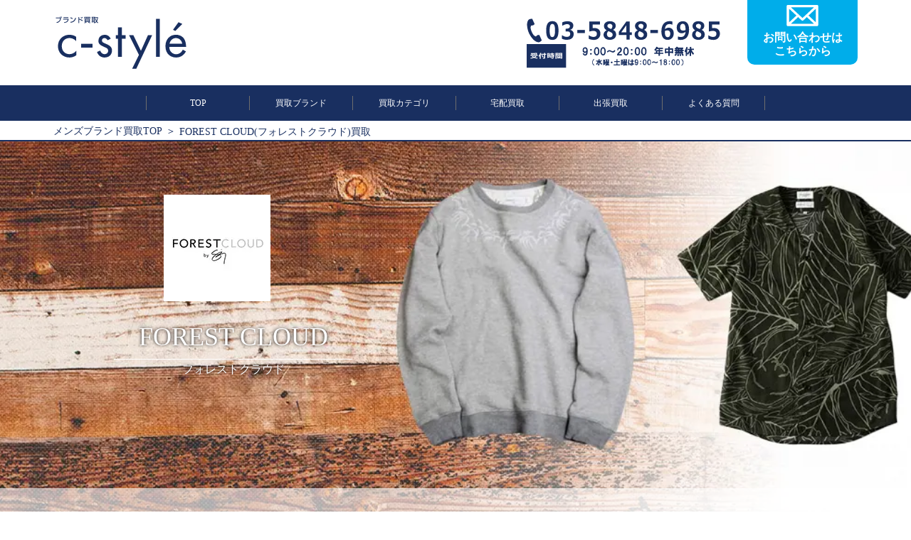

--- FILE ---
content_type: text/html; charset=UTF-8
request_url: https://c-styles.com/brand/forestcloud/
body_size: 17419
content:
<!doctype html>
<html lang="ja">
<head>
<!-- Google Tag Manager -->
<script>(function(w,d,s,l,i){w[l]=w[l]||[];w[l].push({'gtm.start':
new Date().getTime(),event:'gtm.js'});var f=d.getElementsByTagName(s)[0],
j=d.createElement(s),dl=l!='dataLayer'?'&l='+l:'';j.async=true;j.src=
'https://www.googletagmanager.com/gtm.js?id='+i+dl;f.parentNode.insertBefore(j,f);
})(window,document,'script','dataLayer','GTM-NS83VHF');</script>
<!-- End Google Tag Manager -->

	<link rel="shortcut icon" href="https://c-styles.com/wp-content/uploads/2021/01/favicon.ico">
	<meta charset="UTF-8">
	<meta name="viewport" content="width=device-width, initial-scale=1">
	<link rel="profile" href="http://gmpg.org/xfn/11">
		<meta name="description" content="ただ今、買取金額30%UPキャンペーン中！！FOREST CLOUD(フォレストクラウド)の買取実績多数あります。未使用品からUSED品までオールシーズン買取OK！宅配買取･出張買取ともに全国対応しています。" /><link media="all" href="https://c-styles.com/wp-content/cache/autoptimize/css/autoptimize_7a37a02f4a71a42f7a9ca92dbc3192ff.css" rel="stylesheet" /><title>FOREST CLOUD(フォレストクラウド)買取【高く売る】ならc-style</title>	<link href="https://fonts.googleapis.com/css?family=Anton" rel="stylesheet">
	
	
	
	
	
	
	
		<script type="text/javascript">
		window.addEventListener('DOMContentLoaded', function() {
			$("#timmer").yycountdown({
		startDateTime : "2025/12/03 01:12:49",
		endDateTime   : "2025/12/09 00:00:00",
		unit          : {d: "日", h: "時間", m: "分", s: "秒"},
		complete      : function(_this){
							_this.find(".yycountdown-box").fadeOut();
						}
	});
		});
	</script>
	<link rel="preload" as="font" type="font/woff" href="https://c-styles.com/wp-content/themes/cstyle_pc/css/fonts/slick.woff" crossorigin>
	
<script type="application/ld+json">{"@context": "https://schema.org","@type": "BreadcrumbList","itemListElement": [{"@type": "ListItem","position": 1,"name": "メンズブランド買取TOP","item": "https://c-styles.com"},{"@type": "ListItem","position": 2,"name": "FOREST CLOUD(フォレストクラウド)買取","item": "https://c-styles.com/brand/forestcloud/"}]}</script>
<script type="application/ld+json">{"@context": "https://schema.org","@type": "Article","headline": "FOREST CLOUD(フォレストクラウド)買取【高く売る】ならc-style","author": {"@type": "Person","name": "瀬川 俊太朗","jobTitle": "c-styleのバイヤー兼鑑定士"}, "datePublished": "2019-07-05T11:32:07+0900"}</script><script type="application/ld+json">{"@context": "https://schema.org","@type": "FAQPage","mainEntity": [{"@type": "Question","name": "どうして高く買い取れるの？","acceptedAnswer": {"@type": "Answer","text": "c-styleでは、どんなブランドにも対応できるよう、様々なジャンルのブランドに特化した経験豊富なバイヤーが多数在籍しています。バイヤーの知識と経験では他社には負けないと自負しています！また、独自のデータベースシステムにより、中古市場のトレンドや価値を常に分析しています。そのため希少価値があるものも見逃しません！知識･経験･データの観点から、お品物の最適な価値を見極めることができるので、高額での買取が可能です。"}}, {"@type": "Question","name": "どんなブランドでも買取してもらえるの？","acceptedAnswer": {"@type": "Answer","text": "まずは【買取ブランド一覧】をご確認ください。もちろん、一覧に記載のないブランドやレディース品も買い取らせていただいておりますが、何か気になる点がございましたらお気軽にお問い合わせください。"}}, {"@type": "Question","name": "大量に売りたいのですが買取可能でしょうか？","acceptedAnswer": {"@type": "Answer","text": "喜んで買取させていただきます！当店では買取の点数に応じて買取価格をアップする｢おまとめ査定｣制度を導入しております。一度に売っていただく点数が多ければ多いほど買取価格がプラスされる大変お得なシステムです。お売りいただくブランドやアイテムは問いません。ベルトやネクタイ、カフスといった小物類でも対象となりますので、買取に出す際はまとめて依頼していただくことをオススメします。大量のお買取の場合は、出張買取にも対応しておりますのでまずはお気軽にお問い合わせください。"}}]}</script><script type="application/ld+json">{"@context": "https://schema.org","@type": "Product","name": "FOREST CLOUD(フォレストクラウド)","review": [{"@type": "Review","author":{"@type": "Person","name": "徳島県　S･Kさん"},"reviewRating":{"@type": "Rating","ratingValue": 5,"bestRating": 5},"reviewBody": "フォレストクラウドの半袖シャツとコーチジャケットなどを、最近お世話になっているc-styleさんにお願いしました。このお店は丁寧に分りやすく説明してくれて、いつも納得出来ます。そして、何よりもすぐに振込してくれるので、すぐに現金化したいときに助かっています。"},{"@type": "Review","author":{"@type": "Person","name": "大阪府　Y･Kさん"},"reviewRating":{"@type": "Rating","ratingValue": 5,"bestRating": 5},"reviewBody": "口コミを見ていたらc-styleさんの評判の良さが目立っていたので、お願いしました。某有名ブランド買取店は、とにかく連絡が遅いし返事がない＆買取価格も低かったので、大変不満に思っていました。しかし、このお店は正反対で、丁寧なサービスと大変高い買取価格で、とても満足しました。これからはココにお願いしようと思います。"}],"aggregateRating": {"@type": "AggregateRating","ratingValue": 5,"reviewCount": 2}}</script>  <meta name='robots' content='max-image-preview:large, index, follow' />
<link rel='dns-prefetch' href='//s.w.org' />
<link rel="alternate" type="application/rss+xml" title="c-style &raquo; フィード" href="https://c-styles.com/feed/" />
<link rel="alternate" type="application/rss+xml" title="c-style &raquo; コメントフィード" href="https://c-styles.com/comments/feed/" />
		<script type="text/javascript">
			window._wpemojiSettings = {"baseUrl":"https:\/\/s.w.org\/images\/core\/emoji\/13.0.1\/72x72\/","ext":".png","svgUrl":"https:\/\/s.w.org\/images\/core\/emoji\/13.0.1\/svg\/","svgExt":".svg","source":{"concatemoji":"https:\/\/c-styles.com\/wp-includes\/js\/wp-emoji-release.min.js?ver=5.7.14"}};
			!function(e,a,t){var n,r,o,i=a.createElement("canvas"),p=i.getContext&&i.getContext("2d");function s(e,t){var a=String.fromCharCode;p.clearRect(0,0,i.width,i.height),p.fillText(a.apply(this,e),0,0);e=i.toDataURL();return p.clearRect(0,0,i.width,i.height),p.fillText(a.apply(this,t),0,0),e===i.toDataURL()}function c(e){var t=a.createElement("script");t.src=e,t.defer=t.type="text/javascript",a.getElementsByTagName("head")[0].appendChild(t)}for(o=Array("flag","emoji"),t.supports={everything:!0,everythingExceptFlag:!0},r=0;r<o.length;r++)t.supports[o[r]]=function(e){if(!p||!p.fillText)return!1;switch(p.textBaseline="top",p.font="600 32px Arial",e){case"flag":return s([127987,65039,8205,9895,65039],[127987,65039,8203,9895,65039])?!1:!s([55356,56826,55356,56819],[55356,56826,8203,55356,56819])&&!s([55356,57332,56128,56423,56128,56418,56128,56421,56128,56430,56128,56423,56128,56447],[55356,57332,8203,56128,56423,8203,56128,56418,8203,56128,56421,8203,56128,56430,8203,56128,56423,8203,56128,56447]);case"emoji":return!s([55357,56424,8205,55356,57212],[55357,56424,8203,55356,57212])}return!1}(o[r]),t.supports.everything=t.supports.everything&&t.supports[o[r]],"flag"!==o[r]&&(t.supports.everythingExceptFlag=t.supports.everythingExceptFlag&&t.supports[o[r]]);t.supports.everythingExceptFlag=t.supports.everythingExceptFlag&&!t.supports.flag,t.DOMReady=!1,t.readyCallback=function(){t.DOMReady=!0},t.supports.everything||(n=function(){t.readyCallback()},a.addEventListener?(a.addEventListener("DOMContentLoaded",n,!1),e.addEventListener("load",n,!1)):(e.attachEvent("onload",n),a.attachEvent("onreadystatechange",function(){"complete"===a.readyState&&t.readyCallback()})),(n=t.source||{}).concatemoji?c(n.concatemoji):n.wpemoji&&n.twemoji&&(c(n.twemoji),c(n.wpemoji)))}(window,document,window._wpemojiSettings);
		</script>
		
	

<script type='text/javascript' id='eio-lazy-load-js-extra'>
/* <![CDATA[ */
var eio_lazy_vars = {"exactdn_domain":"","skip_autoscale":"0"};
/* ]]> */
</script>

<link rel="https://api.w.org/" href="https://c-styles.com/wp-json/" /><link rel="EditURI" type="application/rsd+xml" title="RSD" href="https://c-styles.com/xmlrpc.php?rsd" />
<link rel="wlwmanifest" type="application/wlwmanifest+xml" href="https://c-styles.com/wp-includes/wlwmanifest.xml" /> 
<meta name="generator" content="WordPress 5.7.14" />
<link rel="canonical" href="https://c-styles.com/brand/forestcloud/" />
<link rel='shortlink' href='https://c-styles.com/?p=10985' />
<link rel="alternate" type="application/json+oembed" href="https://c-styles.com/wp-json/oembed/1.0/embed?url=https%3A%2F%2Fc-styles.com%2Fbrand%2Fforestcloud%2F" />
<link rel="alternate" type="text/xml+oembed" href="https://c-styles.com/wp-json/oembed/1.0/embed?url=https%3A%2F%2Fc-styles.com%2Fbrand%2Fforestcloud%2F&#038;format=xml" />
<noscript><style>.lazyload[data-src]{display:none !important;}</style></noscript>		
		<link rel="icon" href="https://c-styles.com/wp-content/uploads/2019/12/icon-150x150.jpg" sizes="32x32" />
<link rel="icon" href="https://c-styles.com/wp-content/uploads/2019/12/icon-300x300.jpg" sizes="192x192" />
<link rel="apple-touch-icon" href="https://c-styles.com/wp-content/uploads/2019/12/icon-300x300.jpg" />
<meta name="msapplication-TileImage" content="https://c-styles.com/wp-content/uploads/2019/12/icon-300x300.jpg" />
</head>
<body id="pageTop">
<!-- Google Tag Manager (noscript) -->
<noscript><iframe src="https://www.googletagmanager.com/ns.html?id=GTM-NS83VHF"
height="0" width="0" style="display:none;visibility:hidden"></iframe></noscript>
<!-- End Google Tag Manager (noscript) -->
		<header>
		<div class="inner flexBC">
			<h1 id="logo" >
				<a href="https://c-styles.com"><img src="https://c-styles.com/wp-content/ewww/lazy/placeholder-300x126.png" alt="メンズブランド洋服・古着買取c-style" loading="lazy" width="300" height="126" data-src="https://c-styles.com/wp-content/themes/cstyle_pc/images/logo.svg" class="lazyload"><noscript><img src="https://c-styles.com/wp-content/themes/cstyle_pc/images/logo.svg" alt="メンズブランド洋服・古着買取c-style" loading="lazy" width="300" height="126" data-eio="l"></noscript></a>
			</h1>
			<div id="headerContact">
				<p class="tel"><img src="https://c-styles.com/wp-content/ewww/lazy/placeholder-300x42.png" alt="tel" width="300" height="42" data-src="https://c-styles.com/wp-content/themes/cstyle_pc/images/tel.svg" class="lazyload" /><noscript><img src="https://c-styles.com/wp-content/themes/cstyle_pc/images/tel.svg" alt="tel" width="300" height="42" data-eio="l" /></noscript></p>
				<p class="telTime"><img src="https://c-styles.com/wp-content/ewww/lazy/placeholder-300x38.png" alt="営業時間" width="300" height="38" data-src="https://c-styles.com/wp-content/themes/cstyle_pc/images/telTime.svg" class="lazyload" /><noscript><img src="https://c-styles.com/wp-content/themes/cstyle_pc/images/telTime.svg" alt="営業時間" width="300" height="38" data-eio="l" /></noscript></p>
				<a href="https://c-styles.com/contact/" class="headerContactBtn flexCC">
					<p>
						<img src="https://c-styles.com/wp-content/ewww/lazy/placeholder-209x150.png" alt="" width="209" height="150" data-src="https://c-styles.com/wp-content/themes/cstyle_pc/images/iconMail.svg" class="lazyload" /><noscript><img src="https://c-styles.com/wp-content/themes/cstyle_pc/images/iconMail.svg" alt="" width="209" height="150" data-eio="l" /></noscript>
						<span>お問い合わせは<br>こちらから</span>
					</p>
				</a>
			</div>
		</div>
	</header>
		<nav id="gnav" class="flexCC">
		<ul class="flexCC">
			<li><a href="https://c-styles.com">TOP</a></li>
			<li><a href="https://c-styles.com/brandlist/">買取ブランド</a></li>
			<li><a href="https://c-styles.com/buycategory/">買取カテゴリ</a></li>
			<li><a href="https://c-styles.com/delivery/">宅配買取</a></li>
			<li><a href="https://c-styles.com/trip/">出張買取</a></li>
			<li><a href="https://c-styles.com/faq/">よくある質問</a></li>
		</ul>
	</nav>
	
		<div class="breadcrumb">
 		 <ul>
 			 <li>
 				<a href="https://c-styles.com">メンズブランド買取TOP</a>
 			 </li>
		<li><span>FOREST CLOUD(フォレストクラウド)買取</span></li>
		</ul>
	</div>
			<main>
<div id="subMainvisual">
	<div class="mainvisualtext">
		<div class="mainvisualtextinner">
			<h1><center><b><u><font color =red>FOREST CLOUD(フォレストクラウド)</font>の買取は、c-styleへお任せください！</u></b></center></h1>
		</div>
	</div>
	<div class="inner">
		<div class="mainvisualwrap">
			<p class="logo">
				<img src="https://c-styles.com/wp-content/ewww/lazy/placeholder-150x150.png" loading="lazy" width="150" height="150" alt="FOREST CLOUD(フォレストクラウド)" data-src="https://c-styles.com/img/brand/forestcloud/logo.jpg.webp" class="lazyload" /><noscript><img src="https://c-styles.com/img/brand/forestcloud/logo.jpg.webp" loading="lazy" width="150" height="150" alt="FOREST CLOUD(フォレストクラウド)" data-eio="l" /></noscript>
			</p>
			<div class="mainvisualhead">
				<p class="mainname">FOREST CLOUD</p>
				<span>フォレストクラウド</span>
			</div>
		</div>
	</div>
	
				<img src="https://c-styles.com/wp-content/ewww/lazy/placeholder-1200x500.png" loading="lazy" width="1200" height="500" alt="FOREST CLOUD(フォレストクラウド)" class="mainvisual_bg_img lazyload" data-src="https://c-styles.com/img/brand/forestcloud/pc/mainvisual_pc.jpg.webp" /><noscript><img src="https://c-styles.com/img/brand/forestcloud/pc/mainvisual_pc.jpg.webp" loading="lazy" width="1200" height="500" alt="FOREST CLOUD(フォレストクラウド)" class="mainvisual_bg_img" data-eio="l" /></noscript>
			</div>

		<div class="contactAllNew">
      <div class="bl_free_appraisal">
        <div class="bl_free_appraisal_inner">
          <div class="bl_free_appraisal_ttl">
            <p class="campaign_ttl">
              買取金額宅配&出張30%UPキャンペーン中！
            </p>
          </div>
          <div class="bl_free_appraisal_btn bl_btn_assess">
            <a class="btn_red bl_btn_anime" href="https://c-styles.com/contact/">
							<span>無料査定を<br />今すぐ申し込む<small>キャンセル料も無料！</small></span>
							<img
                src="[data-uri]"
                alt="" data-src="https://c-styles.com/wp-content/themes/cstyle_pc/images/btn_arrow.svg" class="lazyload" /><noscript><img
                src="https://c-styles.com/wp-content/themes/cstyle_pc/images/btn_arrow.svg"
                alt="" data-eio="l" /></noscript></a>
							<a class="btn_green bl_btn_anime" href="https://line.me/R/ti/p/%40zuy8280s"><span
                >お友達に追加で<br />LINE査定<small>※買取以外にはお客様アカウントを利用しません</small
                ></span><img
                src="[data-uri]"
                alt="" data-src="https://c-styles.com/wp-content/themes/cstyle_pc/images/btn_arrow.svg" class="lazyload" /><noscript><img
                src="https://c-styles.com/wp-content/themes/cstyle_pc/images/btn_arrow.svg"
                alt="" data-eio="l" /></noscript></a>
            <div class="bl_conversion_tel ly_df bl_tel">
              <img
                src="[data-uri]"
                alt=""
 data-src="https://c-styles.com/wp-content/themes/cstyle_pc/images/icon_phone.svg" class="lazyload" /><noscript><img
                src="https://c-styles.com/wp-content/themes/cstyle_pc/images/icon_phone.svg"
                alt=""
 data-eio="l" /></noscript>
              <p>
                <a href="tel:03-5848-6985">03-5848-6985</a>
								<span>※受付時間 9:00～20:00 年中無休<br />（水曜・土曜は9：00～18：00）</span>
              </p>
            </div>
          </div>
        </div>
      </div>
		</div>
	<section class="comment">
	<h2>
		<img src="https://c-styles.com/wp-content/ewww/lazy/placeholder-1200x212.png" loading="lazy" width="1200" height="212" alt="c-styleだからこそできる高価買取" data-src="https://c-styles.com/wp-content/themes/cstyle_pc/images/brand/comment.png.webp" class="lazyload" /><noscript><img src="https://c-styles.com/wp-content/themes/cstyle_pc/images/brand/comment.png.webp" loading="lazy" width="1200" height="212" alt="c-styleだからこそできる高価買取" data-eio="l" /></noscript>
	</h2>
</section>

	<section class="promise">
		<div class="inner">
			<h2><img src="https://c-styles.com/wp-content/ewww/lazy/placeholder-300x49.png" alt="c-styleの4つの約束" loading="lazy" width="300" height="49" data-src="https://c-styles.com/wp-content/themes/cstyle_pc/images/promise.svg" class="lazyload" /><noscript><img src="https://c-styles.com/wp-content/themes/cstyle_pc/images/promise.svg" alt="c-styleの4つの約束" loading="lazy" width="300" height="49" data-eio="l" /></noscript></h2>
			<ul class="flexBS">
				<li><img src="https://c-styles.com/wp-content/ewww/lazy/placeholder-212x270.png" alt="高額買取 ブランド専門店だから適正価格でお買取" loading="lazy" width="212" height="270" data-src="https://c-styles.com/wp-content/themes/cstyle_pc/images/promise/promise01.svg" class="lazyload"><noscript><img src="https://c-styles.com/wp-content/themes/cstyle_pc/images/promise/promise01.svg" alt="高額買取 ブランド専門店だから適正価格でお買取" loading="lazy" width="212" height="270" data-eio="l"></noscript></li>
				<li><img src="https://c-styles.com/wp-content/ewww/lazy/placeholder-212x270.png" alt="最短1日 最短1日のカンタン&スピード取引" loading="lazy" width="212" height="270" data-src="https://c-styles.com/wp-content/themes/cstyle_pc/images/promise/promise02.svg" class="lazyload"><noscript><img src="https://c-styles.com/wp-content/themes/cstyle_pc/images/promise/promise02.svg" alt="最短1日 最短1日のカンタン&スピード取引" loading="lazy" width="212" height="270" data-eio="l"></noscript></li>
				<li><img src="https://c-styles.com/wp-content/ewww/lazy/placeholder-212x270.png" alt="全国対応 出張&宅配どちらも対応" loading="lazy" width="212" height="270" data-src="https://c-styles.com/wp-content/themes/cstyle_pc/images/promise/promise03.svg" class="lazyload"><noscript><img src="https://c-styles.com/wp-content/themes/cstyle_pc/images/promise/promise03.svg" alt="全国対応 出張&宅配どちらも対応" loading="lazy" width="212" height="270" data-eio="l"></noscript></li>
				<li><img src="https://c-styles.com/wp-content/ewww/lazy/placeholder-212x270.png" alt="0円 全ての手数料が無料の0円" loading="lazy" width="212" height="270" data-src="https://c-styles.com/wp-content/themes/cstyle_pc/images/promise/promise04.svg" class="lazyload"><noscript><img src="https://c-styles.com/wp-content/themes/cstyle_pc/images/promise/promise04.svg" alt="0円 全ての手数料が無料の0円" loading="lazy" width="212" height="270" data-eio="l"></noscript></li>
			</ul>
		</div>
	</section>
	
	<section class="promise">
		<div class="inner">
		<div class="cp">
			<p class="banner">
				<a href="https://c-styles.com/campaign/">
				<img src="https://c-styles.com/wp-content/ewww/lazy/placeholder-851x248.png" loading="lazy" width="851" height="248" alt="出張&宅配30%UPキャンペーン中！" data-src="https://c-styles.com/wp-content/uploads/2025/01/6e22e0fafd658307993455c4fc726bdf.jpg" class="lazyload" /><noscript><img src="https://c-styles.com/wp-content/uploads/2025/01/6e22e0fafd658307993455c4fc726bdf.jpg" loading="lazy" width="851" height="248" alt="出張&宅配30%UPキャンペーン中！" data-eio="l" /></noscript>
				</a>
			</p>
		</div>
		<br><br>
	<div class="cp">
				<p class="banner">
					<img src="[data-uri]" loading="eager" alt="出張&宅配30%UPキャンペーン中！" data-src="https://c-styles.com/wp-content/uploads/2025/01/30up.jpg" class="lazyload" /><noscript><img src="https://c-styles.com/wp-content/uploads/2025/01/30up.jpg" loading="eager" alt="出張&宅配30%UPキャンペーン中！" data-eio="l" /></noscript>
				</p>
			</div>
		</div>
	</section>
	<section class="comment">
	<div class="commentTxt">
		<div class="inner">
			<h3>FOREST CLOUD(フォレストクラウド)の買取りはおまかせください！</h3>
			<p class="text">
				自然からの美しさや広大なインスピレーションなど、フォレストクラウドのアイテムには様々なものを感じ取ることができます。命をテーマに書き下ろした自然を題材にしており、アイテムを見るとハワイ島の素晴らしさが目に浮かんできそうです。ハワイの自然美という、デザイナーのこだわりを見せた魅力的なアイテムには、中古市場でも人気が集まっています。c-styleでは、そんな魅力的なアイテムを高く評価しています。			</p>
		</div>
	</div>
</section>
<section class="priceList --white">
	</section>

		<div class="contactAllNew">
      <div class="bl_free_appraisal">
        <div class="bl_free_appraisal_inner">
          <div class="bl_free_appraisal_ttl">
            <p class="campaign_ttl">
              買取金額宅配&出張30%UPキャンペーン中！
            </p>
          </div>
          <div class="bl_free_appraisal_btn bl_btn_assess">
            <a class="btn_red bl_btn_anime" href="https://c-styles.com/contact/">
							<span>無料査定を<br />今すぐ申し込む<small>キャンセル料も無料！</small></span>
							<img
                src="[data-uri]"
                alt="" data-src="https://c-styles.com/wp-content/themes/cstyle_pc/images/btn_arrow.svg" class="lazyload" /><noscript><img
                src="https://c-styles.com/wp-content/themes/cstyle_pc/images/btn_arrow.svg"
                alt="" data-eio="l" /></noscript></a>
							<a class="btn_green bl_btn_anime" href="https://line.me/R/ti/p/%40zuy8280s"><span
                >お友達に追加で<br />LINE査定<small>※買取以外にはお客様アカウントを利用しません</small
                ></span><img
                src="[data-uri]"
                alt="" data-src="https://c-styles.com/wp-content/themes/cstyle_pc/images/btn_arrow.svg" class="lazyload" /><noscript><img
                src="https://c-styles.com/wp-content/themes/cstyle_pc/images/btn_arrow.svg"
                alt="" data-eio="l" /></noscript></a>
            <div class="bl_conversion_tel ly_df bl_tel">
              <img
                src="[data-uri]"
                alt=""
 data-src="https://c-styles.com/wp-content/themes/cstyle_pc/images/icon_phone.svg" class="lazyload" /><noscript><img
                src="https://c-styles.com/wp-content/themes/cstyle_pc/images/icon_phone.svg"
                alt=""
 data-eio="l" /></noscript>
              <p>
                <a href="tel:03-5848-6985">03-5848-6985</a>
								<span>※受付時間 9:00～20:00 年中無休<br />（水曜・土曜は9：00～18：00）</span>
              </p>
            </div>
          </div>
        </div>
      </div>
		</div>
	
		<section class="news">
			<h2>PICK UP</h2>
			<ul class="newsSlider">
				
				<li>
					<a href="/buyingitem/">
						<img src="https://c-styles.com/wp-content/ewww/lazy/placeholder-300x115.png" loading="lazy" width="300" height="115" alt="今月の買取強化ブランド" data-src="https://c-styles.com/wp-content/uploads/2019/10/collabo_news.jpg.webp" class="lazyload" /><noscript><img src="https://c-styles.com/wp-content/uploads/2019/10/collabo_news.jpg.webp" loading="lazy" width="300" height="115" alt="今月の買取強化ブランド" data-eio="l" /></noscript>
					</a>
				</li>
			
				<li>
					<a href="/genre/tackle/">
						<img src="https://c-styles.com/wp-content/ewww/lazy/placeholder-300x115.png" loading="lazy" width="300" height="115" alt="釣り具強化買取中" data-src="https://c-styles.com/wp-content/uploads/2022/01/13b2ef5471c64d2e6f29de7b99c2a30d.jpg.webp" class="lazyload" /><noscript><img src="https://c-styles.com/wp-content/uploads/2022/01/13b2ef5471c64d2e6f29de7b99c2a30d.jpg.webp" loading="lazy" width="300" height="115" alt="釣り具強化買取中" data-eio="l" /></noscript>
					</a>
				</li>
			
				<li>
					<a href="https://c-styles.com/genre/apparel/vintagedenim/">
						<img src="https://c-styles.com/wp-content/ewww/lazy/placeholder-300x115.png" loading="lazy" width="300" height="115" alt="ヴィンテージ買取強化中!" data-src="https://c-styles.com/wp-content/uploads/2025/06/963c84d24783044ad66323dbff0d3514.jpg.webp" class="lazyload" /><noscript><img src="https://c-styles.com/wp-content/uploads/2025/06/963c84d24783044ad66323dbff0d3514.jpg.webp" loading="lazy" width="300" height="115" alt="ヴィンテージ買取強化中!" data-eio="l" /></noscript>
					</a>
				</li>
			
				<li>
					<a href="/trip/">
						<img src="https://c-styles.com/wp-content/ewww/lazy/placeholder-300x115.png" loading="lazy" width="300" height="115" alt="いつでも、自宅で簡単。出張買取　強化中" data-src="https://c-styles.com/wp-content/uploads/2025/07/trip_bunner.jpg.webp" class="lazyload" /><noscript><img src="https://c-styles.com/wp-content/uploads/2025/07/trip_bunner.jpg.webp" loading="lazy" width="300" height="115" alt="いつでも、自宅で簡単。出張買取　強化中" data-eio="l" /></noscript>
					</a>
				</li>
			
				<li>
					<a href="/collabo/">
						<img src="https://c-styles.com/wp-content/ewww/lazy/placeholder-300x115.png" loading="lazy" width="300" height="115" alt="ブランドコラボアイテム特集" data-src="https://c-styles.com/wp-content/uploads/2019/08/collaboration_455_175.jpg.webp" class="lazyload" /><noscript><img src="https://c-styles.com/wp-content/uploads/2019/08/collaboration_455_175.jpg.webp" loading="lazy" width="300" height="115" alt="ブランドコラボアイテム特集" data-eio="l" /></noscript>
					</a>
				</li>
			
				<li>
					<a href="/genre/shoes/sneakers/">
						<img src="https://c-styles.com/wp-content/ewww/lazy/placeholder-300x115.png" loading="lazy" width="300" height="115" alt="SNEAKERSスニーカー強化買取中" data-src="https://c-styles.com/wp-content/uploads/2020/09/99a122ab09c49f89e84c7f901bdcfa73.jpg.webp" class="lazyload" /><noscript><img src="https://c-styles.com/wp-content/uploads/2020/09/99a122ab09c49f89e84c7f901bdcfa73.jpg.webp" loading="lazy" width="300" height="115" alt="SNEAKERSスニーカー強化買取中" data-eio="l" /></noscript>
					</a>
				</li>
			
				<li>
					<a href="/magazine/">
						<img src="https://c-styles.com/wp-content/ewww/lazy/placeholder-300x115.png" loading="lazy" width="300" height="115" alt="【c-style】による新感賞の買取webマガジン。" data-src="https://c-styles.com/wp-content/uploads/2019/11/magazine_pickupbanner.jpg.webp" class="lazyload" /><noscript><img src="https://c-styles.com/wp-content/uploads/2019/11/magazine_pickupbanner.jpg.webp" loading="lazy" width="300" height="115" alt="【c-style】による新感賞の買取webマガジン。" data-eio="l" /></noscript>
					</a>
				</li>
			
				<li>
					<a href="/corporation/">
						<img src="https://c-styles.com/wp-content/ewww/lazy/placeholder-300x115.png" loading="lazy" width="300" height="115" alt="法人買取はc-styleへ" data-src="https://c-styles.com/wp-content/uploads/2021/01/c7195613c6afe26f7964c075c9d35f82.jpg.webp" class="lazyload" /><noscript><img src="https://c-styles.com/wp-content/uploads/2021/01/c7195613c6afe26f7964c075c9d35f82.jpg.webp" loading="lazy" width="300" height="115" alt="法人買取はc-styleへ" data-eio="l" /></noscript>
					</a>
				</li>
			
			</ul>
		</section>
	<section id="topNews">
  <ul>
          <li>
                          <span style="color: #ff0000;">【NEW】</span><a href="/trip/">｢出張買取｣強化中！最短30分で買取可能です！</a>              （2025/11/29）
      </li>
            <li>
                          <span style="color: #ff0000;">【NEW】</span>サイトのお気に入り登録をオススメします！              （2025/11/29）
      </li>
            <li>
                          <span style="color: #ff0000;">【NEW】</span><a href="/campaign/">買取価格アップキャンペーン開催中！</a>              （2025/11/29）
      </li>
        </ul>
</section>
		<nav id="subnav">
			<ul class="flexBC">
				<li><a href="https://c-styles.com/buycategory/" class="flexCC"><img  alt="買取カテゴリー" loading="lazy" width="131" height="83" data-src='https://c-styles.com/wp-content/themes/cstyle_pc/images/subnav01.svg"' src="https://c-styles.com/wp-content/ewww/lazy/placeholder-131x83.png" class="lazyload" /><noscript><img src=https://c-styles.com/wp-content/themes/cstyle_pc/images/subnav01.svg" alt="買取カテゴリー" loading="lazy" width="131" height="83" data-eio="l" /></noscript></a></li>
				<li><a href="https://c-styles.com/pricelist/?order=DESC&type=purchase_record_upper" class="flexCC"><img  alt="買取実績" loading="lazy" width="131" height="83" data-src='https://c-styles.com/wp-content/themes/cstyle_pc/images/subnav02.svg"' src="https://c-styles.com/wp-content/ewww/lazy/placeholder-131x83.png" class="lazyload" /><noscript><img src=https://c-styles.com/wp-content/themes/cstyle_pc/images/subnav02.svg" alt="買取実績" loading="lazy" width="131" height="83" data-eio="l" /></noscript></a></li>
				<li><a href="#flowContents" class="flexCC"><img  alt="買取の流れ" loading="lazy" width="131" height="83" data-src='https://c-styles.com/wp-content/themes/cstyle_pc/images/subnav03.svg"' src="https://c-styles.com/wp-content/ewww/lazy/placeholder-131x83.png" class="lazyload" /><noscript><img src=https://c-styles.com/wp-content/themes/cstyle_pc/images/subnav03.svg" alt="買取の流れ" loading="lazy" width="131" height="83" data-eio="l" /></noscript></a></li>
				<li><a href="#reasonContents" class="flexCC"><img  alt="選ばれる訳" loading="lazy" width="131" height="83" data-src='https://c-styles.com/wp-content/themes/cstyle_pc/images/subnav04.svg"' src="https://c-styles.com/wp-content/ewww/lazy/placeholder-131x83.png" class="lazyload" /><noscript><img src=https://c-styles.com/wp-content/themes/cstyle_pc/images/subnav04.svg" alt="選ばれる訳" loading="lazy" width="131" height="83" data-eio="l" /></noscript></a></li>
				<li><a href="https://c-styles.com/magazine/" class="flexCC"><img  alt="c-styleマガジン" loading="lazy" width="131" height="83" data-src='https://c-styles.com/wp-content/themes/cstyle_pc/images/subnav05.svg"' src="https://c-styles.com/wp-content/ewww/lazy/placeholder-131x83.png" class="lazyload" /><noscript><img src=https://c-styles.com/wp-content/themes/cstyle_pc/images/subnav05.svg" alt="c-styleマガジン" loading="lazy" width="131" height="83" data-eio="l" /></noscript></a></li>
				<li><a href="#faqContents" class="flexCC"><img  alt="よくある質問" loading="lazy" width="131" height="83" data-src='https://c-styles.com/wp-content/themes/cstyle_pc/images/subnav06.svg"' src="https://c-styles.com/wp-content/ewww/lazy/placeholder-131x83.png" class="lazyload" /><noscript><img src=https://c-styles.com/wp-content/themes/cstyle_pc/images/subnav06.svg" alt="よくある質問" loading="lazy" width="131" height="83" data-eio="l" /></noscript></a></li>
			</ul>
		</nav>
	

	<section class="summaryssessment">
		<a href="/omatome/">
			<img src="https://c-styles.com/wp-content/ewww/lazy/placeholder-983x123.png" loading="lazy" width="983" height="123" alt="おまとめ査定がおすすめです！" data-src="https://c-styles.com/wp-content/themes/cstyle_pc/images/brand/omatome01.png.webp" class="lazyload" /><noscript><img src="https://c-styles.com/wp-content/themes/cstyle_pc/images/brand/omatome01.png.webp" loading="lazy" width="983" height="123" alt="おまとめ査定がおすすめです！" data-eio="l" /></noscript>
			<img src="https://c-styles.com/wp-content/ewww/lazy/placeholder-983x185.png" loading="lazy" width="983" height="185" alt="買取金額18%UP" data-src="https://c-styles.com/wp-content/themes/cstyle_pc/images/brand/omatome02.png.webp" class="lazyload" /><noscript><img src="https://c-styles.com/wp-content/themes/cstyle_pc/images/brand/omatome02.png.webp" loading="lazy" width="983" height="185" alt="買取金額18%UP" data-eio="l" /></noscript>
			<img src="https://c-styles.com/wp-content/ewww/lazy/placeholder-983x102.png" loading="lazy" width="983" height="102" alt="単品売りだと、130,000円が153,400円" data-src="https://c-styles.com/wp-content/themes/cstyle_pc/images/brand/omatome03.png.webp" class="lazyload" /><noscript><img src="https://c-styles.com/wp-content/themes/cstyle_pc/images/brand/omatome03.png.webp" loading="lazy" width="983" height="102" alt="単品売りだと、130,000円が153,400円" data-eio="l" /></noscript>
			<img src="https://c-styles.com/wp-content/ewww/lazy/placeholder-983x37.png" loading="lazy" width="983" height="37" alt="大変お得なシステムです。" data-src="https://c-styles.com/wp-content/themes/cstyle_pc/images/brand/omatome04.png.webp" class="lazyload" /><noscript><img src="https://c-styles.com/wp-content/themes/cstyle_pc/images/brand/omatome04.png.webp" loading="lazy" width="983" height="37" alt="大変お得なシステムです。" data-eio="l" /></noscript>
		</a>
	</section>
  
		<section class="holdingBrand">
			<h2><span>取り扱いブランド＆カテゴリー業界最大級</span></h2>
			<ul class="holdingbrand">
			
			<li>
				<img src="https://c-styles.com/wp-content/ewww/lazy/placeholder-167x70.png" loading="lazy" width="167" height="70" alt="Supreme" data-src="https://c-styles.com/wp-content/themes/cstyle_pc/images/holdingbrand/bland_sample.png" class="lazyload" /><noscript><img src="https://c-styles.com/wp-content/themes/cstyle_pc/images/holdingbrand/bland_sample.png" loading="lazy" width="167" height="70" alt="Supreme" data-eio="l" /></noscript>
			</li>
		
			<li>
				<img src="https://c-styles.com/wp-content/ewww/lazy/placeholder-167x70.png" loading="lazy" width="167" height="70" alt="CHROME HEARTS" data-src="https://c-styles.com/wp-content/themes/cstyle_pc/images/holdingbrand/bland_sample1.png" class="lazyload" /><noscript><img src="https://c-styles.com/wp-content/themes/cstyle_pc/images/holdingbrand/bland_sample1.png" loading="lazy" width="167" height="70" alt="CHROME HEARTS" data-eio="l" /></noscript>
			</li>
		
			<li>
				<img src="https://c-styles.com/wp-content/ewww/lazy/placeholder-167x70.png" loading="lazy" width="167" height="70" alt="Goro's" data-src="https://c-styles.com/wp-content/themes/cstyle_pc/images/holdingbrand/bland_sample2.png" class="lazyload" /><noscript><img src="https://c-styles.com/wp-content/themes/cstyle_pc/images/holdingbrand/bland_sample2.png" loading="lazy" width="167" height="70" alt="Goro's" data-eio="l" /></noscript>
			</li>
		
			<li>
				<img src="https://c-styles.com/wp-content/ewww/lazy/placeholder-167x70.png" loading="lazy" width="167" height="70" alt="MONCLER" data-src="https://c-styles.com/wp-content/themes/cstyle_pc/images/holdingbrand/bland_sample3.png" class="lazyload" /><noscript><img src="https://c-styles.com/wp-content/themes/cstyle_pc/images/holdingbrand/bland_sample3.png" loading="lazy" width="167" height="70" alt="MONCLER" data-eio="l" /></noscript>
			</li>
		
			<li>
				<img src="https://c-styles.com/wp-content/ewww/lazy/placeholder-167x70.png" loading="lazy" width="167" height="70" alt="THE NORTH FACE" data-src="https://c-styles.com/wp-content/themes/cstyle_pc/images/holdingbrand/bland_sample4.png" class="lazyload" /><noscript><img src="https://c-styles.com/wp-content/themes/cstyle_pc/images/holdingbrand/bland_sample4.png" loading="lazy" width="167" height="70" alt="THE NORTH FACE" data-eio="l" /></noscript>
			</li>
		
			<li>
				<img src="https://c-styles.com/wp-content/ewww/lazy/placeholder-167x70.png" loading="lazy" width="167" height="70" alt="Barbour" data-src="https://c-styles.com/wp-content/themes/cstyle_pc/images/holdingbrand/bland_sample5.png" class="lazyload" /><noscript><img src="https://c-styles.com/wp-content/themes/cstyle_pc/images/holdingbrand/bland_sample5.png" loading="lazy" width="167" height="70" alt="Barbour" data-eio="l" /></noscript>
			</li>
		
			<li>
				<img src="https://c-styles.com/wp-content/ewww/lazy/placeholder-167x70.png" loading="lazy" width="167" height="70" alt="MONT BLANC" data-src="https://c-styles.com/wp-content/themes/cstyle_pc/images/holdingbrand/bland_sample6.png" class="lazyload" /><noscript><img src="https://c-styles.com/wp-content/themes/cstyle_pc/images/holdingbrand/bland_sample6.png" loading="lazy" width="167" height="70" alt="MONT BLANC" data-eio="l" /></noscript>
			</li>
		
			<li>
				<img src="https://c-styles.com/wp-content/ewww/lazy/placeholder-167x70.png" loading="lazy" width="167" height="70" alt="The REAL McCOY's" data-src="https://c-styles.com/wp-content/themes/cstyle_pc/images/holdingbrand/bland_sample7.png" class="lazyload" /><noscript><img src="https://c-styles.com/wp-content/themes/cstyle_pc/images/holdingbrand/bland_sample7.png" loading="lazy" width="167" height="70" alt="The REAL McCOY's" data-eio="l" /></noscript>
			</li>
		
			<li>
				<img src="https://c-styles.com/wp-content/ewww/lazy/placeholder-167x70.png" loading="lazy" width="167" height="70" alt="OFF-WHITE" data-src="https://c-styles.com/wp-content/themes/cstyle_pc/images/holdingbrand/bland_sample8.png" class="lazyload" /><noscript><img src="https://c-styles.com/wp-content/themes/cstyle_pc/images/holdingbrand/bland_sample8.png" loading="lazy" width="167" height="70" alt="OFF-WHITE" data-eio="l" /></noscript>
			</li>
		
			<li>
				<img src="https://c-styles.com/wp-content/ewww/lazy/placeholder-167x70.png" loading="lazy" width="167" height="70" alt="Supreme" data-src="https://c-styles.com/wp-content/themes/cstyle_pc/images/holdingbrand/bland_sample.png" class="lazyload" /><noscript><img src="https://c-styles.com/wp-content/themes/cstyle_pc/images/holdingbrand/bland_sample.png" loading="lazy" width="167" height="70" alt="Supreme" data-eio="l" /></noscript>
			</li>
		
			<li>
				<img src="https://c-styles.com/wp-content/ewww/lazy/placeholder-167x70.png" loading="lazy" width="167" height="70" alt="CHROME HEARTS" data-src="https://c-styles.com/wp-content/themes/cstyle_pc/images/holdingbrand/bland_sample1.png" class="lazyload" /><noscript><img src="https://c-styles.com/wp-content/themes/cstyle_pc/images/holdingbrand/bland_sample1.png" loading="lazy" width="167" height="70" alt="CHROME HEARTS" data-eio="l" /></noscript>
			</li>
		
			<li>
				<img src="https://c-styles.com/wp-content/ewww/lazy/placeholder-167x70.png" loading="lazy" width="167" height="70" alt="Goro's" data-src="https://c-styles.com/wp-content/themes/cstyle_pc/images/holdingbrand/bland_sample2.png" class="lazyload" /><noscript><img src="https://c-styles.com/wp-content/themes/cstyle_pc/images/holdingbrand/bland_sample2.png" loading="lazy" width="167" height="70" alt="Goro's" data-eio="l" /></noscript>
			</li>
		
			<li>
				<img src="https://c-styles.com/wp-content/ewww/lazy/placeholder-167x70.png" loading="lazy" width="167" height="70" alt="MONCLER" data-src="https://c-styles.com/wp-content/themes/cstyle_pc/images/holdingbrand/bland_sample3.png" class="lazyload" /><noscript><img src="https://c-styles.com/wp-content/themes/cstyle_pc/images/holdingbrand/bland_sample3.png" loading="lazy" width="167" height="70" alt="MONCLER" data-eio="l" /></noscript>
			</li>
		
			<li>
				<img src="https://c-styles.com/wp-content/ewww/lazy/placeholder-167x70.png" loading="lazy" width="167" height="70" alt="THE NORTH FACE" data-src="https://c-styles.com/wp-content/themes/cstyle_pc/images/holdingbrand/bland_sample4.png" class="lazyload" /><noscript><img src="https://c-styles.com/wp-content/themes/cstyle_pc/images/holdingbrand/bland_sample4.png" loading="lazy" width="167" height="70" alt="THE NORTH FACE" data-eio="l" /></noscript>
			</li>
		
			<li>
				<img src="https://c-styles.com/wp-content/ewww/lazy/placeholder-167x70.png" loading="lazy" width="167" height="70" alt="Barbour" data-src="https://c-styles.com/wp-content/themes/cstyle_pc/images/holdingbrand/bland_sample5.png" class="lazyload" /><noscript><img src="https://c-styles.com/wp-content/themes/cstyle_pc/images/holdingbrand/bland_sample5.png" loading="lazy" width="167" height="70" alt="Barbour" data-eio="l" /></noscript>
			</li>
		
			<li>
				<img src="https://c-styles.com/wp-content/ewww/lazy/placeholder-167x70.png" loading="lazy" width="167" height="70" alt="MONT BLANC" data-src="https://c-styles.com/wp-content/themes/cstyle_pc/images/holdingbrand/bland_sample6.png" class="lazyload" /><noscript><img src="https://c-styles.com/wp-content/themes/cstyle_pc/images/holdingbrand/bland_sample6.png" loading="lazy" width="167" height="70" alt="MONT BLANC" data-eio="l" /></noscript>
			</li>
		
			<li>
				<img src="https://c-styles.com/wp-content/ewww/lazy/placeholder-167x70.png" loading="lazy" width="167" height="70" alt="The REAL McCOY's" data-src="https://c-styles.com/wp-content/themes/cstyle_pc/images/holdingbrand/bland_sample7.png" class="lazyload" /><noscript><img src="https://c-styles.com/wp-content/themes/cstyle_pc/images/holdingbrand/bland_sample7.png" loading="lazy" width="167" height="70" alt="The REAL McCOY's" data-eio="l" /></noscript>
			</li>
		
			<li>
				<img src="https://c-styles.com/wp-content/ewww/lazy/placeholder-167x70.png" loading="lazy" width="167" height="70" alt="OFF-WHITE" data-src="https://c-styles.com/wp-content/themes/cstyle_pc/images/holdingbrand/bland_sample8.png" class="lazyload" /><noscript><img src="https://c-styles.com/wp-content/themes/cstyle_pc/images/holdingbrand/bland_sample8.png" loading="lazy" width="167" height="70" alt="OFF-WHITE" data-eio="l" /></noscript>
			</li>
		
			</ul>
		</section>
	
	<section class="flow" id="flowContents">
 	 <div class="inner">
 		 <h2>買取の流れ<span>Buying flow</span></h2>
		 <p class="flowatention">買取方法は2種類 詳しくは下のタブをクリック！</p>
 		 <ul class="tabBtn flexBC innerChild">
 			 <li class="deliveryBtn on"><img src="https://c-styles.com/wp-content/ewww/lazy/placeholder-436x93.png" alt="宅配買取 loading="lazy" width="436" height="93"" data-src="https://c-styles.com/wp-content/themes/cstyle_pc/images/btn_delivery_on.svg" class="lazyload"><noscript><img src="https://c-styles.com/wp-content/themes/cstyle_pc/images/btn_delivery_on.svg" alt="宅配買取 loading="lazy" width="436" height="93"" data-eio="l"></noscript></li>
 			 <li class="tripBtn"><img src="https://c-styles.com/wp-content/ewww/lazy/placeholder-436x93.png" alt="出張買取" loading="lazy" width="436" height="93" data-src="https://c-styles.com/wp-content/themes/cstyle_pc/images/btn_businesstrip_off.svg" class="lazyload"><noscript><img src="https://c-styles.com/wp-content/themes/cstyle_pc/images/btn_businesstrip_off.svg" alt="出張買取" loading="lazy" width="436" height="93" data-eio="l"></noscript></li>
 		 </ul>
 		 <div id="flow_result">
 			 <div class="flowContents">
 				 <h3>宅配買取の特徴</h3>
 				 <ul>
 					 <li class="flexBC">
 						 <p class="icon"><img src="https://c-styles.com/wp-content/ewww/lazy/placeholder-130x130.png" alt="" loading="lazy" width="130" height="130" data-src="https://c-styles.com/wp-content/themes/cstyle_pc/images/flow01.svg" class="lazyload"><noscript><img src="https://c-styles.com/wp-content/themes/cstyle_pc/images/flow01.svg" alt="" loading="lazy" width="130" height="130" data-eio="l"></noscript></p>
 						 <div class="box">
 							 <h4>全て完全無料０円！！</h4>
 							 <p>
 								 送料・振込手数料・鑑定料はもちろん宅配キットも無料！費用は一切かかりません。
 							 </p>
 						 </div>
 					 </li>
 					 <li class="flexBC">
 						 <p class="icon"><img src="https://c-styles.com/wp-content/ewww/lazy/placeholder-130x130.png" alt="" loading="lazy" width="130" height="130" data-src="https://c-styles.com/wp-content/themes/cstyle_pc/images/flow02.svg" class="lazyload"><noscript><img src="https://c-styles.com/wp-content/themes/cstyle_pc/images/flow02.svg" alt="" loading="lazy" width="130" height="130" data-eio="l"></noscript></p>
 						 <div class="box">
 							 <h4>少量の買取に便利！</h4>
 							 <p>
 売りたいものを詰めて送るだけなので、とても簡単！ダンボール数箱程度の量の買取にオススメです。
 							 </p>
 						 </div>
 					 </li>
 					 <li class="flexBC">
 						 <p class="icon"><img src="https://c-styles.com/wp-content/ewww/lazy/placeholder-130x130.png" alt="" loading="lazy" width="130" height="130" data-src="https://c-styles.com/wp-content/themes/cstyle_pc/images/flow03.svg" class="lazyload"><noscript><img src="https://c-styles.com/wp-content/themes/cstyle_pc/images/flow03.svg" alt="" loading="lazy" width="130" height="130" data-eio="l"></noscript></p>
 						 <div class="box">
 							 <h4>自宅で完結！</h4>
 							 <p>
 お荷物もご自宅まで集荷に伺います。忙しくてなかなか時間が取れない方でもご安心ください！
 							 </p>
 						 </div>
 					 </li>
 					 <li class="flexBC">
 						 <p class="icon"><img src="https://c-styles.com/wp-content/ewww/lazy/placeholder-130x130.png" alt="" loading="lazy" width="130" height="130" data-src="https://c-styles.com/wp-content/themes/cstyle_pc/images/flow04.svg" class="lazyload"><noscript><img src="https://c-styles.com/wp-content/themes/cstyle_pc/images/flow04.svg" alt="" loading="lazy" width="130" height="130" data-eio="l"></noscript></p>
 						 <div class="box">
 							 <h4>"超"スピード対応！</h4>
 							 <p>
 商品到着後、最短で当日に査定完了！平均でも、商品到着からお振込みまで1営業日のスピード対応です！
 							 </p>
 						 </div>
 					 </li>
 				 </ul>
 				 <h3>宅配の流れ</h3>
 				 <div class="flowImage">
						<img src="https://c-styles.com/wp-content/ewww/lazy/placeholder-960x307.png" loading="lazy" width="960" height="307" alt="宅配の流れ 手順" data-src="https://c-styles.com/wp-content/themes/cstyle_pc/images/flow_delivery.jpg.webp" class="lazyload" /><noscript><img src="https://c-styles.com/wp-content/themes/cstyle_pc/images/flow_delivery.jpg.webp" loading="lazy" width="960" height="307" alt="宅配の流れ 手順" data-eio="l" /></noscript>
 					 <p class="tright">
 						 <a href="https://c-styles.com/delivery/" class="flexBC"><img loading="lazy" width="22" height="22" src="https://c-styles.com/wp-content/ewww/lazy/placeholder-22x22.png" alt="" data-src="https://c-styles.com/wp-content/themes/cstyle_pc/images/list_arr.svg" class="lazyload"><noscript><img loading="lazy" width="22" height="22" src="https://c-styles.com/wp-content/themes/cstyle_pc/images/list_arr.svg" alt="" data-eio="l"></noscript>宅配買取の詳細はこちらから</a>
 					 </p>
 				 </div>
 			 </div>
 			<div class="flowContents hide">
 				<h3>出張買取の特徴</h3>
 				<ul>
 					<li class="flexBC">
 						<p class="icon"><img src="[data-uri]" alt="" loading="lazy" data-src="https://c-styles.com/wp-content/themes/cstyle_pc/images/flow05.svg" class="lazyload"><noscript><img src="https://c-styles.com/wp-content/themes/cstyle_pc/images/flow05.svg" alt="" loading="lazy" data-eio="l"></noscript></p>
 						<div class="box">
 							<h4>最短30分でお伺い！</h4>
 							<p>
 								スケジュール、場所によっては最短30分でお伺い可能です！
 							</p>
 						</div>
 					</li>

 					<li class="flexBC">
 						<p class="icon"><img src="https://c-styles.com/wp-content/ewww/lazy/placeholder-130x130.png" alt="" loading="lazy" width="130" height="130" data-src="https://c-styles.com/wp-content/themes/cstyle_pc/images/flow01.svg" class="lazyload"><noscript><img src="https://c-styles.com/wp-content/themes/cstyle_pc/images/flow01.svg" alt="" loading="lazy" width="130" height="130" data-eio="l"></noscript></p>
 						<div class="box">
 							<h4>全て完全無料０円！！</h4>
 							<p>
 							出張料・鑑定料・相談料・振込手数料などは一切頂いておりませんのでご安心下さい！
 							</p>
 						</div>
 					</li>
 					<li class="flexBC">
 						<p class="icon"><img src="https://c-styles.com/wp-content/ewww/lazy/placeholder-130x130.png" alt="" loading="lazy" width="130" height="130" data-src="https://c-styles.com/wp-content/themes/cstyle_pc/images/flow02.svg" class="lazyload"><noscript><img src="https://c-styles.com/wp-content/themes/cstyle_pc/images/flow02.svg" alt="" loading="lazy" width="130" height="130" data-eio="l"></noscript></p>
 						<div class="box">
 							<h4>大量の買い取りに便利！</h4>
 							<p>
 								量が多くて箱詰めが大変。そういったお客様は、出張サービスをご利用ください♪<br>
 								その場で査定させて頂くパターンや一度商品をお持ち帰りさせて頂き、その後当社で査定を行うパターンなど、
 								お客様のご要望に沿って、お取引する事が出来ます。
 							</p>
 						</div>
 					</li>
 					<li class="flexBC">
 						<p class="icon"><img src="https://c-styles.com/wp-content/ewww/lazy/placeholder-130x130.png" alt="" loading="lazy" width="130" height="130" data-src="https://c-styles.com/wp-content/themes/cstyle_pc/images/flow06.svg" class="lazyload"><noscript><img src="https://c-styles.com/wp-content/themes/cstyle_pc/images/flow06.svg" alt="" loading="lazy" width="130" height="130" data-eio="l"></noscript></p>
 						<div class="box">
 							<h4>業者様大歓迎です！</h4>
 							<p>
 								店舗の閉店、在庫処分などの際は是非お声がけ下さい♪<br>
 								1点1点誠実に査定させて頂きます。
 							</p>
 						</div>
 					</li>
 				</ul>
 				<h3>出張買取の流れ</h3>
 				<div class="flowImage">
					<img src="https://c-styles.com/wp-content/ewww/lazy/placeholder-960x307.png" loading="lazy" width="960" height="307" alt="出張買取の流れ 手順" data-src="https://c-styles.com/wp-content/themes/cstyle_pc/images/flow_businesstrip.jpg.webp" class="lazyload" /><noscript><img src="https://c-styles.com/wp-content/themes/cstyle_pc/images/flow_businesstrip.jpg.webp" loading="lazy" width="960" height="307" alt="出張買取の流れ 手順" data-eio="l" /></noscript>
 					<p class="tright">
 						<a href="https://c-styles.com/trip/" class="flexBC"><img loading="lazy" width="22" height="22" src="https://c-styles.com/wp-content/ewww/lazy/placeholder-22x22.png" alt="" data-src="https://c-styles.com/wp-content/themes/cstyle_pc/images/list_arr.svg" class="lazyload"><noscript><img loading="lazy" width="22" height="22" src="https://c-styles.com/wp-content/themes/cstyle_pc/images/list_arr.svg" alt="" data-eio="l"></noscript>出張買取の詳細はこちらから</a>
 					</p>
 				</div>
 			</div>
 		 </div>
 	 </div>
		<img src="https://c-styles.com/wp-content/ewww/lazy/placeholder-896x883.png" loading="lazy" width="896" height="883" alt="" class="bgimg lazyload" data-src="https://c-styles.com/wp-content/themes/cstyle_pc/images/buying_flow.png.webp" /><noscript><img src="https://c-styles.com/wp-content/themes/cstyle_pc/images/buying_flow.png.webp" loading="lazy" width="896" height="883" alt="" class="bgimg" data-eio="l" /></noscript>
  </section>
	
      <section class="voice">
				<div class="inner">
          <h2>お客様の声<span>CUSTOMER'S VOICE</span></h2>
        </div>
        <div class="voiceWrap">
          <ul class="voiceContent inner">
                  <li class="flexBS">
                    <p class="avatar">
                      <picture>
                        <source type="image/webp"  data-srcset="https://c-styles.com/img/brand/forestcloud/voice01.jpg.webp" />
                        <img src="https://c-styles.com/wp-content/ewww/lazy/placeholder-184x184.png" loading="lazy" width="184" height="184" alt="" data-src="https://c-styles.com/img/brand/forestcloud/voice01.jpg" class="lazyload" /><noscript><img src="https://c-styles.com/img/brand/forestcloud/voice01.jpg" loading="lazy" width="184" height="184" alt="" data-eio="l" /></noscript>
                      </picture>
                    </p>
                    <div class="detail">
                      <div class="voiceInfo">
                        <p>徳島県　S･Kさん</p>
                        <p>買取品/FOREST CLOUD ULUWEHI OX など</p>
                        <p><span>評価 ★★★★★</span></p>
                      </div>
                      <p class="description">
                        フォレストクラウドの半袖シャツとコーチジャケットなどを、最近お世話になっているc-styleさんにお願いしました。このお店は丁寧に分りやすく説明してくれて、いつも納得出来ます。そして、何よりもすぐに振込してくれるので、すぐに現金化したいときに助かっています。
                      </p>
                      </div>
                  </li>
                
                  <li class="flexBS">
                    <p class="avatar">
                      <picture>
                        <source type="image/webp"  data-srcset="https://c-styles.com/img/brand/forestcloud/voice02.jpg.webp" />
                        <img src="https://c-styles.com/wp-content/ewww/lazy/placeholder-184x184.png" loading="lazy" width="184" height="184" alt="" data-src="https://c-styles.com/img/brand/forestcloud/voice02.jpg" class="lazyload" /><noscript><img src="https://c-styles.com/img/brand/forestcloud/voice02.jpg" loading="lazy" width="184" height="184" alt="" data-eio="l" /></noscript>
                      </picture>
                    </p>
                    <div class="detail">
                      <div class="voiceInfo">
                        <p>大阪府　Y･Kさん</p>
                        <p>買取品/FOREST CLOUD ショートパンツ ほかブランドとまとめて</p>
                        <p><span>評価 ★★★★★</span></p>
                      </div>
                      <p class="description">
                        口コミを見ていたらc-styleさんの評判の良さが目立っていたので、お願いしました。某有名ブランド買取店は、とにかく連絡が遅いし返事がない＆買取価格も低かったので、大変不満に思っていました。しかし、このお店は正反対で、丁寧なサービスと大変高い買取価格で、とても満足しました。これからはココにお願いしようと思います。
                      </p>
                      </div>
                  </li>
                
          </ul>
        </div>
      </section>
			<section class="faq mb50" id="faqContents">
				<div class="inner">
					<h2>FAQ<span>よくある質問</span></h2>
					<dl>
			
				<dt class="flexBC">
					<p class="Q"><img src="https://c-styles.com/wp-content/ewww/lazy/placeholder-113x150.png" alt="Question" width="113" height="150" loading="lazy" data-src="https://c-styles.com/wp-content/themes/cstyle_pc/images/q.svg" class="lazyload" /><noscript><img src="https://c-styles.com/wp-content/themes/cstyle_pc/images/q.svg" alt="Question" width="113" height="150" loading="lazy" data-eio="l" /></noscript></p>
					<p class="QuestionTitle">
						どうして高く買い取れるの？
					</p>
				</dt>
				<dd>
					<div class="flexBSt">
						<p class="A">
							<img src="https://c-styles.com/wp-content/ewww/lazy/placeholder-160x150.png" alt="Answer" width="160" height="150" loading="lazy" data-src="https://c-styles.com/wp-content/themes/cstyle_pc/images/a.svg" class="lazyload" /><noscript><img src="https://c-styles.com/wp-content/themes/cstyle_pc/images/a.svg" alt="Answer" width="160" height="150" loading="lazy" data-eio="l" /></noscript>
						</p>
						<p class="Adiscription">
							c-styleでは、どんなブランドにも対応できるよう、様々なジャンルのブランドに特化した経験豊富なバイヤーが多数在籍しています。バイヤーの知識と経験では他社には負けないと自負しています！また、独自のデータベースシステムにより、中古市場のトレンドや価値を常に分析しています。そのため希少価値があるものも見逃しません！知識･経験･データの観点から、お品物の最適な価値を見極めることができるので、高額での買取が可能です。
						</p>
					</div>
				</dd>
				
				<dt class="flexBC">
					<p class="Q"><img src="https://c-styles.com/wp-content/ewww/lazy/placeholder-113x150.png" alt="Question" width="113" height="150" loading="lazy" data-src="https://c-styles.com/wp-content/themes/cstyle_pc/images/q.svg" class="lazyload" /><noscript><img src="https://c-styles.com/wp-content/themes/cstyle_pc/images/q.svg" alt="Question" width="113" height="150" loading="lazy" data-eio="l" /></noscript></p>
					<p class="QuestionTitle">
						どんなブランドでも買取してもらえるの？
					</p>
				</dt>
				<dd>
					<div class="flexBSt">
						<p class="A">
							<img src="https://c-styles.com/wp-content/ewww/lazy/placeholder-160x150.png" alt="Answer" width="160" height="150" loading="lazy" data-src="https://c-styles.com/wp-content/themes/cstyle_pc/images/a.svg" class="lazyload" /><noscript><img src="https://c-styles.com/wp-content/themes/cstyle_pc/images/a.svg" alt="Answer" width="160" height="150" loading="lazy" data-eio="l" /></noscript>
						</p>
						<p class="Adiscription">
							まずは<a href="https://c-styles.com/brandlist/">【買取ブランド一覧】</a>をご確認ください。もちろん、一覧に記載のないブランドやレディース品も買い取らせていただいておりますが、何か気になる点がございましたらお気軽にお問い合わせください。
						</p>
					</div>
				</dd>
				
				<dt class="flexBC">
					<p class="Q"><img src="https://c-styles.com/wp-content/ewww/lazy/placeholder-113x150.png" alt="Question" width="113" height="150" loading="lazy" data-src="https://c-styles.com/wp-content/themes/cstyle_pc/images/q.svg" class="lazyload" /><noscript><img src="https://c-styles.com/wp-content/themes/cstyle_pc/images/q.svg" alt="Question" width="113" height="150" loading="lazy" data-eio="l" /></noscript></p>
					<p class="QuestionTitle">
						大量に売りたいのですが買取可能でしょうか？
					</p>
				</dt>
				<dd>
					<div class="flexBSt">
						<p class="A">
							<img src="https://c-styles.com/wp-content/ewww/lazy/placeholder-160x150.png" alt="Answer" width="160" height="150" loading="lazy" data-src="https://c-styles.com/wp-content/themes/cstyle_pc/images/a.svg" class="lazyload" /><noscript><img src="https://c-styles.com/wp-content/themes/cstyle_pc/images/a.svg" alt="Answer" width="160" height="150" loading="lazy" data-eio="l" /></noscript>
						</p>
						<p class="Adiscription">
							喜んで買取させていただきます！当店では買取の点数に応じて買取価格をアップする｢おまとめ査定｣制度を導入しております。一度に売っていただく点数が多ければ多いほど買取価格がプラスされる大変お得なシステムです。お売りいただくブランドやアイテムは問いません。ベルトやネクタイ、カフスといった小物類でも対象となりますので、買取に出す際はまとめて依頼していただくことをオススメします。大量のお買取の場合は、出張買取にも対応しておりますのでまずはお気軽にお問い合わせください。
						</p>
					</div>
				</dd>
				
			</dl>
		</div>
		<p class="center tm30"><a href="https://c-styles.com/faq/" class="more">その他の質問はこちら</a></p>
		</section>
		<div class="contactAllNew">
      <div class="bl_free_appraisal">
        <div class="bl_free_appraisal_inner">
          <div class="bl_free_appraisal_ttl">
            <p class="campaign_ttl">
              買取金額宅配&出張30%UPキャンペーン中！
            </p>
          </div>
          <div class="bl_free_appraisal_btn bl_btn_assess">
            <a class="btn_red bl_btn_anime" href="https://c-styles.com/contact/">
							<span>無料査定を<br />今すぐ申し込む<small>キャンセル料も無料！</small></span>
							<img
                src="[data-uri]"
                alt="" data-src="https://c-styles.com/wp-content/themes/cstyle_pc/images/btn_arrow.svg" class="lazyload" /><noscript><img
                src="https://c-styles.com/wp-content/themes/cstyle_pc/images/btn_arrow.svg"
                alt="" data-eio="l" /></noscript></a>
							<a class="btn_green bl_btn_anime" href="https://line.me/R/ti/p/%40zuy8280s"><span
                >お友達に追加で<br />LINE査定<small>※買取以外にはお客様アカウントを利用しません</small
                ></span><img
                src="[data-uri]"
                alt="" data-src="https://c-styles.com/wp-content/themes/cstyle_pc/images/btn_arrow.svg" class="lazyload" /><noscript><img
                src="https://c-styles.com/wp-content/themes/cstyle_pc/images/btn_arrow.svg"
                alt="" data-eio="l" /></noscript></a>
            <div class="bl_conversion_tel ly_df bl_tel">
              <img
                src="[data-uri]"
                alt=""
 data-src="https://c-styles.com/wp-content/themes/cstyle_pc/images/icon_phone.svg" class="lazyload" /><noscript><img
                src="https://c-styles.com/wp-content/themes/cstyle_pc/images/icon_phone.svg"
                alt=""
 data-eio="l" /></noscript>
              <p>
                <a href="tel:03-5848-6985">03-5848-6985</a>
								<span>※受付時間 9:00～20:00 年中無休<br />（水曜・土曜は9：00～18：00）</span>
              </p>
            </div>
          </div>
        </div>
      </div>
		</div>
	
			<section class="up" id="anker">
				<div class="intoro">
					<div class="intoro__left">
						<div class="intoro__author">
							<img src="https://c-styles.com/wp-content/ewww/lazy/placeholder-195x195.png" loading="lazy" width="195" height="195" alt="c-style 瀬川 俊太朗" data-src="https://c-styles.com/wp-content/themes/cstyle_pc/images/brand/author.webp" class="lazyload" /><noscript><img src="https://c-styles.com/wp-content/themes/cstyle_pc/images/brand/author.webp" loading="lazy" width="195" height="195" alt="c-style 瀬川 俊太朗" data-eio="l" /></noscript>
							<p class="intoro__author-name">c-style 瀬川 俊太朗</p>
						</div>
						<div class="intoro__author-desc">
							<p>c-styleのバイヤー兼鑑定士。</p>
							<p>某大手ブランド買取店での長きに渡る査定の経験により、得意ジャンルは幅広く、ラグジュアリーブランドはもちろん、モード、ドメスティック、ストリート、また、バッグ、時計、アクセサリーなどの小物系も得意としている。趣味は山登り。
							</p>
							<p style="margin-top: 5px;">ブランド品買取の監修サイト : ウリドキ他</p>
						</div>
					</div>
					<div class="intoro__right">
						<div class="intoro__text"><div class="intoro__text-tips"><span>知っている人だけ得をする！？</span></div>高額買取の秘訣をお教えします！</div>
						<div class="intoro__brand"><span>FOREST CLOUD</span></div>
					</div>
				</div>
				<div class="inner">
					<dl>
		
					<div class="point">
						<dt>
							<p class="flexCC">POINT<span>1</span></p>
							<p>FOREST CLOUD(フォレストクラウド)について</p>
						</dt>
						<dd>
							<p>
								<span>フォレストクラウドは、アーティストでもあるデザイナーが設立したブランドです。こちらは自然美やインスピレーション、命などをテーマにしたデザインに定評があり、柄を介してハワイ島の素敵な美しさをアイテムに取り入れています。その魅力的なデザインに、たくさんの人が心を惹かれているのです。中古市場ではシャツやショートパンツなど、人気のアイテムが多数取引されています。こちらのブランドの買取なら、当店にお任せいただければと思います。</span>
							</p>
							<p class="more">［続きを読む］</p>
						</dd>
					</div>
				
					<div class="point">
						<dt>
							<p class="flexCC">POINT<span>2</span></p>
							<p>FOREST CLOUD(フォレストクラウド)を高く売るには？</p>
						</dt>
						<dd>
							<p>
								<span>ブランド品をより高く売るためのポイント、それは人気のあるものや新しいものほど高値が付きやすいということです。人気のアイテムあるいは購入してからの期間が短いもの、いわゆる新しいものほど高価買取が期待できます。さらにブランドタグ付きのアイテムは、新品として割増査定されることもあります。フォレストクラウドのアイテムも同じ傾向がありますが、特にシャツなどは新しいほど高値になりやすいです。</span>
							</p>
							<p class="more">［続きを読む］</p>
						</dd>
					</div>
				
					<div class="point">
						<dt>
							<p class="flexCC">POINT<span>3</span></p>
							<p>FOREST CLOUD(フォレストクラウド)の買取額をアップするには？</p>
						</dt>
						<dd>
							<p>
								<span>フォレストクラウドを高く買取してもらいたい方は、購入当時に付いていた付属品も一緒に査定を受けることが大切です。こちらのブランドの付属品と言えば、購入当時に本体が入っていた外箱や内箱、保存袋、ブランドタグなどが該当します。他にもブランドが本物であると証明してくれる、ギャランティカードも効果的です。ギャランティカードが付いていれば、より有利な状態で買取査定を受けることができるでしょう。</span>
							</p>
							<p class="more">［続きを読む］</p>
						</dd>
					</div>
				
					<div class="point">
						<dt>
							<p class="flexCC">POINT<span>4</span></p>
							<p>FOREST CLOUD(フォレストクラウド)のラインナップ</p>
						</dt>
						<dd>
							<p>
								<span>フォレストクラウドは、ハワイ島の素敵な美しさを世界中に伝えたい、という思いから誕生したブランドです。展開されるアイテムには、デザイナーのそんな想いを垣間見ることができます。定番のアイテムとしては、リネン混BD半袖シャツやショートパンツ、オープンカラー半袖シャツなどに注目が集まっています。他にも数多くのアイテムが揃い、フォレストクラウドはどれも着やすいと口コミなどでも話題を呼んでいます。</span>
							</p>
							<p class="more">［続きを読む］</p>
						</dd>
					</div>
				
		</dl>
		</div>
	</section>

	 <section class="reason" id="reasonContents">
		 <div class="reasonWrap">
		 <h2><img src="https://c-styles.com/wp-content/ewww/lazy/placeholder-720x100.png" alt="c-styleが選ばれるワケ" loading="lazy" width="720" height="100" data-src="https://c-styles.com/wp-content/themes/cstyle_pc/images/reason.svg" class="lazyload"><noscript><img src="https://c-styles.com/wp-content/themes/cstyle_pc/images/reason.svg" alt="c-styleが選ばれるワケ" loading="lazy" width="720" height="100" data-eio="l"></noscript></h2>
			 <dl class="flexBS">
				 <div>
					 <dt>
						 <img src="https://c-styles.com/wp-content/ewww/lazy/placeholder-473x59.png" alt="ブランド専門店による的確な査定" loading="lazy" width="473" height="59" data-src="https://c-styles.com/wp-content/themes/cstyle_pc/images/reason01.svg" class="lazyload"><noscript><img src="https://c-styles.com/wp-content/themes/cstyle_pc/images/reason01.svg" alt="ブランド専門店による的確な査定" loading="lazy" width="473" height="59" data-eio="l"></noscript>
					 </dt>
					 <dd>
c-styleはブランド専門店のため、ブランド品の鑑定経験豊富な<span>プロバイヤーがお品物を1点1点丁寧に査定</span>しております。日々変動する中古相場やファッションのトレンドを独自に調査しデータ化しておりますので、お品物の価値を見逃すことなく買取することが可能です。<span>買取価格には自信</span>があります。
					 </dd>
				 </div>
				 <div>
					 <dt>
						 <img src="https://c-styles.com/wp-content/ewww/lazy/placeholder-473x59.png" alt="海外販売が得意だから「高額買取」" loading="lazy" width="473" height="59" data-src="https://c-styles.com/wp-content/themes/cstyle_pc/images/reason02.svg" class="lazyload"><noscript><img src="https://c-styles.com/wp-content/themes/cstyle_pc/images/reason02.svg" alt="海外販売が得意だから「高額買取」" loading="lazy" width="473" height="59" data-eio="l"></noscript>
					 </dt>
					 <dd>
c-styleは、国内はもちろん<span>海外へも独自の販売ルート</span>があります。その為、季節・シーズン関係なく、海外含め、一番高いルートで販売を行いますので、<span>「高く売れる」だから「高く買い取る」</span>という、シンプルですが、最も重要なポイントを実現できております。
					 </dd>
				 </div>
				 <div>
					 <dt>
						 <img src="https://c-styles.com/wp-content/ewww/lazy/placeholder-473x59.png" alt="ネット専門によるコスト削減" loading="lazy" width="473" height="59" data-src="https://c-styles.com/wp-content/themes/cstyle_pc/images/reason03.svg" class="lazyload"><noscript><img src="https://c-styles.com/wp-content/themes/cstyle_pc/images/reason03.svg" alt="ネット専門によるコスト削減" loading="lazy" width="473" height="59" data-eio="l"></noscript>
					 </dt>
					 <dd>
c-styleのもう一つの特徴として、ネット専門でビジネスを行っているため、店舗運営だと発生してしまう、人件費・家賃・光熱費が一切発生しません。その分のコストを買取金額に上乗せすることにより、<span>お客様にご満足いただけるサービスを実現</span>できております。もちろん、<span>宅配・出張共に全国対応</span>です。
					 </dd>
				 </div>
				 <div>
					 <dt>
						 <img src="https://c-styles.com/wp-content/ewww/lazy/placeholder-473x59.png" alt="手数料0円のスピーディーなお取引" loading="lazy" width="473" height="59" data-src="https://c-styles.com/wp-content/themes/cstyle_pc/images/reason04.svg" class="lazyload"><noscript><img src="https://c-styles.com/wp-content/themes/cstyle_pc/images/reason04.svg" alt="手数料0円のスピーディーなお取引" loading="lazy" width="473" height="59" data-eio="l"></noscript>
					 </dt>
					 <dd>
c-styleでは、買取時に発生する、送料・鑑定料・振込手数料等、全て当店が負担させて頂いており、お客様は<span>「完全無料の0円」</span>でサービスをご利用いただけます。また、フリマアプリなどで売却する場合は、売れるか売れないかが分からなく、まとめ売りも難しく、手間と時間が掛かってしまう、一方、c-styleでは、ご希望の商品を一括で売却が可能で、お取引もスピーディー、<span>最短1営業日でお品物を現金化</span>できますので、お手軽にご利用いただけます。
					 </dd>
				 </div>
			 </dl>
		 </div>
		  <img src="https://c-styles.com/wp-content/ewww/lazy/placeholder-1200x841.png" loading="lazy" width="1200" height="841" alt="" class="bgimg lazyload" data-src="https://c-styles.com/wp-content/themes/cstyle_pc/images/reason.jpg.webp" /><noscript><img src="https://c-styles.com/wp-content/themes/cstyle_pc/images/reason.jpg.webp" loading="lazy" width="1200" height="841" alt="" class="bgimg" data-eio="l" /></noscript>
	 </section>
  
		<div class="banner-group">
			<p class="banner-group__banner">
				<a href="https://c-styles.com/trip">
					<img src="https://c-styles.com/wp-content/ewww/lazy/placeholder-945x135.png" loading="lazy" width="945" height=135" alt="出張買取" data-src="https://c-styles.com/wp-content/themes/cstyle_pc/images/trip.jpg.webp" class="lazyload" /><noscript><img src="https://c-styles.com/wp-content/themes/cstyle_pc/images/trip.jpg.webp" loading="lazy" width="945" height=135" alt="出張買取" data-eio="l" /></noscript>
				</a>
			</p>
			<ul>
				<li class="banner-group__banner">
					<a href="https://c-styles.com/magazine">
						<img src="https://c-styles.com/wp-content/ewww/lazy/placeholder-470x137.png" loading="lazy" width="470" height="137" alt="c-styleマガジン" data-src="https://c-styles.com/wp-content/themes/cstyle_pc/images/magazine_banner.jpg.webp" class="lazyload" /><noscript><img src="https://c-styles.com/wp-content/themes/cstyle_pc/images/magazine_banner.jpg.webp" loading="lazy" width="470" height="137" alt="c-styleマガジン" data-eio="l" /></noscript>
					</a>
				</li>
				<li class="banner-group__banner">
					<a href="https://uridoki.net/news/cstyle-segawa/">
						<img src="https://c-styles.com/wp-content/ewww/lazy/placeholder-470x137.png" loading="lazy" width="470" height="137" alt="ウリドキ" data-src="https://c-styles.com/wp-content/themes/cstyle_pc/images/uridoki_banner.jpg.webp" class="lazyload" /><noscript><img src="https://c-styles.com/wp-content/themes/cstyle_pc/images/uridoki_banner.jpg.webp" loading="lazy" width="470" height="137" alt="ウリドキ" data-eio="l" /></noscript>
					</a>
				</li>
			</ul>
		</div>
	
	<section class="movieFlow mt90">
 	 <div class="innerChild">
 		 <h2>
 		 <img src="https://c-styles.com/wp-content/ewww/lazy/placeholder-182x183.png" alt="買取の流れを動画でCHECK!" loading="lazy" width="182" height="183" data-src="https://c-styles.com/wp-content/themes/cstyle_pc/images/movie_check.svg" class="lazyload" /><noscript><img src="https://c-styles.com/wp-content/themes/cstyle_pc/images/movie_check.svg" alt="買取の流れを動画でCHECK!" loading="lazy" width="182" height="183" data-eio="l" /></noscript></h2>
 		 <ul class="movielist">
 		 	<li>
 		 		<a href="https://c-styles.com/movie/#movie01">
 		 			<img src="https://c-styles.com/wp-content/ewww/lazy/placeholder-800x450.png" loading="lazy" width="800" height="450" alt="買取の流れ" data-src="https://c-styles.com/wp-content/themes/cstyle_pc/images/sample/mcap01_yt.png.webp" class="lazyload" /><noscript><img src="https://c-styles.com/wp-content/themes/cstyle_pc/images/sample/mcap01_yt.png.webp" loading="lazy" width="800" height="450" alt="買取の流れ" data-eio="l" /></noscript>
  					 <p>
 						 買取の流れ
 					 </p>
 		 		</a>
 		 	</li>
 		 	<li>
 		 		<a href="https://c-styles.com/movie/#movie02">
 		 			<img src="https://c-styles.com/wp-content/ewww/lazy/placeholder-800x450.png" loading="lazy" width="800" height="450" alt="宅配買取の流れ" data-src="https://c-styles.com/wp-content/themes/cstyle_pc/images/sample/mcap03_yt.png.webp" class="lazyload" /><noscript><img src="https://c-styles.com/wp-content/themes/cstyle_pc/images/sample/mcap03_yt.png.webp" loading="lazy" width="800" height="450" alt="宅配買取の流れ" data-eio="l" /></noscript>
 					 <p>
 						 宅配買取の流れ
 					 </p>
 		 		</a>
 		 	</li>
 		 	<li>
 		 		<a href="https://c-styles.com/movie/#movie03">
 		 			<img src="https://c-styles.com/wp-content/ewww/lazy/placeholder-800x450.png" loading="lazy" width="800" height="450" alt="出張買取の流れ" data-src="https://c-styles.com/wp-content/themes/cstyle_pc/images/sample/mcap04_yt.png.webp" class="lazyload" /><noscript><img src="https://c-styles.com/wp-content/themes/cstyle_pc/images/sample/mcap04_yt.png.webp" loading="lazy" width="800" height="450" alt="出張買取の流れ" data-eio="l" /></noscript>
 					 <p>
 						 出張買取の流れ
 					 </p>
 		 		</a>
 		 	</li>
 		 	<li>
 		 		<a href="https://c-styles.com/movie/#movie04">
 		 			<img src="https://c-styles.com/wp-content/ewww/lazy/placeholder-800x450.png" loading="lazy" width="800" height="450" alt="高く売るためのコツ" data-src="https://c-styles.com/wp-content/themes/cstyle_pc/images/sample/mcap02_yt.png.webp" class="lazyload" /><noscript><img src="https://c-styles.com/wp-content/themes/cstyle_pc/images/sample/mcap02_yt.png.webp" loading="lazy" width="800" height="450" alt="高く売るためのコツ" data-eio="l" /></noscript>
 					 <p>
 						 高く売るためのコツ
 					 </p>
 		 		</a>
 		 	</li>
 		 </ul>
		</div>
	</section>
	
			<section class="relation">
				<div class="inner">
					<h2>他の人はこちらも検索</h2>
					<ul class="flexBS">
			<li>
				<a href="https://c-styles.com/brand/reigningchamp/" class="flexBS">
					<p class="brand">
						<img src="https://c-styles.com/wp-content/ewww/lazy/placeholder-150x150.png" loading="lazy" width="150" height="150" alt="REIGNING CHAMP(レイニングチャンプ)" data-src="https://c-styles.com/img/brand/reigningchamp/logo.jpg.webp" class="lazyload" /><noscript><img src="https://c-styles.com/img/brand/reigningchamp/logo.jpg.webp" loading="lazy" width="150" height="150" alt="REIGNING CHAMP(レイニングチャンプ)" data-eio="l" /></noscript>
					</p>
					<div class="relationInfo">
						<h3>REIGNING CHAMP(レイニングチャンプ)</h3>
						<p>
							
						</p>
					</div>
				</a>
			</li>
			
			<li>
				<a href="https://c-styles.com/brand/pherrows/" class="flexBS">
					<p class="brand">
						<img src="https://c-styles.com/wp-content/ewww/lazy/placeholder-150x150.png" loading="lazy" width="150" height="150" alt="PHERROWS(フェローズ)" data-src="https://c-styles.com/img/brand/pherrows/logo.jpg.webp" class="lazyload" /><noscript><img src="https://c-styles.com/img/brand/pherrows/logo.jpg.webp" loading="lazy" width="150" height="150" alt="PHERROWS(フェローズ)" data-eio="l" /></noscript>
					</p>
					<div class="relationInfo">
						<h3>PHERROWS(フェローズ)</h3>
						<p>
							
						</p>
					</div>
				</a>
			</li>
			
			<li>
				<a href="https://c-styles.com/brand/wtw/" class="flexBS">
					<p class="brand">
						<img src="https://c-styles.com/wp-content/ewww/lazy/placeholder-150x150.png" loading="lazy" width="150" height="150" alt="WTW(ダブルティー)" data-src="https://c-styles.com/img/brand/wtw/logo.jpg.webp" class="lazyload" /><noscript><img src="https://c-styles.com/img/brand/wtw/logo.jpg.webp" loading="lazy" width="150" height="150" alt="WTW(ダブルティー)" data-eio="l" /></noscript>
					</p>
					<div class="relationInfo">
						<h3>WTW(ダブルティー)</h3>
						<p>
							
						</p>
					</div>
				</a>
			</li>
			
			<li>
				<a href="https://c-styles.com/brand/saturdayssurfnyc/" class="flexBS">
					<p class="brand">
						<img src="https://c-styles.com/wp-content/ewww/lazy/placeholder-150x150.png" loading="lazy" width="150" height="150" alt="Saturdays Surf NYC(サタデーズサーフニューヨーク)" data-src="https://c-styles.com/img/brand/saturdayssurfnyc/logo.jpg.webp" class="lazyload" /><noscript><img src="https://c-styles.com/img/brand/saturdayssurfnyc/logo.jpg.webp" loading="lazy" width="150" height="150" alt="Saturdays Surf NYC(サタデーズサーフニューヨーク)" data-eio="l" /></noscript>
					</p>
					<div class="relationInfo">
						<h3>Saturdays Surf NYC(サタデーズサーフニューヨーク)</h3>
						<p>
							
						</p>
					</div>
				</a>
			</li>
			
			<li>
				<a href="https://c-styles.com/brand/deusexmachina/" class="flexBS">
					<p class="brand">
						<img src="https://c-styles.com/wp-content/ewww/lazy/placeholder-150x150.png" loading="lazy" width="150" height="150" alt="Deus ex Machina(デウスエクスマキナ)" data-src="https://c-styles.com/img/brand/deusexmachina/logo.jpg.webp" class="lazyload" /><noscript><img src="https://c-styles.com/img/brand/deusexmachina/logo.jpg.webp" loading="lazy" width="150" height="150" alt="Deus ex Machina(デウスエクスマキナ)" data-eio="l" /></noscript>
					</p>
					<div class="relationInfo">
						<h3>Deus ex Machina(デウスエクスマキナ)</h3>
						<p>
							
						</p>
					</div>
				</a>
			</li>
			
			<li>
				<a href="https://c-styles.com/brand/ronherman/" class="flexBS">
					<p class="brand">
						<img src="https://c-styles.com/wp-content/ewww/lazy/placeholder-150x150.png" loading="lazy" width="150" height="150" alt="Ron Herman(ロンハーマン)" data-src="https://c-styles.com/img/brand/ronherman/logo.jpg.webp" class="lazyload" /><noscript><img src="https://c-styles.com/img/brand/ronherman/logo.jpg.webp" loading="lazy" width="150" height="150" alt="Ron Herman(ロンハーマン)" data-eio="l" /></noscript>
					</p>
					<div class="relationInfo">
						<h3>Ron Herman(ロンハーマン)</h3>
						<p>
							
						</p>
					</div>
				</a>
			</li>
			
			</ul>
		</div>
		</section><section class="purchaseItemList">
  <div class="inner">
    <h2>取り扱いアイテム一覧<span>ITEMS</span></h2>
    <form method="get" class="search flexBC" action="https://c-styles.com">
     <input type="text" value="" name="s" id="s" placeholder="ブランド名入力">
     <input type="hidden" name="post_type" value="brand">
     <button type="submit" class="searchsubmit">検索</button>
   </form>
   <ul class="tabBtn flexBC innerChild">
     <li class="brandBtn on">
       <p>ブランド一覧</p>
       <svg aria-hidden="true" data-prefix="fas" data-icon="caret-down" class="svg-inline--fa fa-caret-down fa-w-10" role="img" xmlns="http://www.w3.org/2000/svg" viewBox="0 0 320 512"><path fill="currentColor" d="M31.3 192h257.3c17.8 0 26.7 21.5 14.1 34.1L174.1 354.8c-7.8 7.8-20.5 7.8-28.3 0L17.2 226.1C4.6 213.5 13.5 192 31.3 192z"></path></svg>
     </li>
     <li class="categoryBtn">
       <p>カテゴリー一覧</p>
       <svg aria-hidden="true" data-prefix="fas" data-icon="caret-down" class="svg-inline--fa fa-caret-down fa-w-10" role="img" xmlns="http://www.w3.org/2000/svg" viewBox="0 0 320 512"><path fill="currentColor" d="M31.3 192h257.3c17.8 0 26.7 21.5 14.1 34.1L174.1 354.8c-7.8 7.8-20.5 7.8-28.3 0L17.2 226.1C4.6 213.5 13.5 192 31.3 192z"></path></svg>
     </li>
   </ul>
   <div class="brandContents innerChild">
      <ul class="list flexSrS">
      
              <li>
                <a href="https://c-styles.com/brand/casio/gshock/">
                    <img src="https://c-styles.com/wp-content/ewww/lazy/placeholder-200x200.png" loading="lazy" width="200" height="200" alt="G-SHOCK(Gショック)" data-src="https://c-styles.com/img/brand/gshock/purchaseitem.jpg.webp" class="lazyload" /><noscript><img src="https://c-styles.com/img/brand/gshock/purchaseitem.jpg.webp" loading="lazy" width="200" height="200" alt="G-SHOCK(Gショック)" data-eio="l" /></noscript>
                  <div class="name flexBC">
                    <p class="arr flexCC">
                      <span><img loading="lazy" width="25" height="25" src="https://c-styles.com/wp-content/ewww/lazy/placeholder-25x25.png" alt="" data-src="https://c-styles.com/wp-content/themes/cstyle_pc/images/list_arr.svg" class="lazyload"><noscript><img loading="lazy" width="25" height="25" src="https://c-styles.com/wp-content/themes/cstyle_pc/images/list_arr.svg" alt="" data-eio="l"></noscript></span>
                    </p>
                    <p class="brandName">
                      G-SHOCK
                      <span>ジーショック</span>
                    </p>
                  </div>
                  <p class="expect">
                    
                  </p>
                </a>
              </li>
            
              <li>
                <a href="https://c-styles.com/brand/zippo/">
                    <img src="https://c-styles.com/wp-content/ewww/lazy/placeholder-200x200.png" loading="lazy" width="200" height="200" alt="ZIPPO(ジッポー)" data-src="https://c-styles.com/img/brand/zippo/purchaseitem.jpg.webp" class="lazyload" /><noscript><img src="https://c-styles.com/img/brand/zippo/purchaseitem.jpg.webp" loading="lazy" width="200" height="200" alt="ZIPPO(ジッポー)" data-eio="l" /></noscript>
                  <div class="name flexBC">
                    <p class="arr flexCC">
                      <span><img loading="lazy" width="25" height="25" src="https://c-styles.com/wp-content/ewww/lazy/placeholder-25x25.png" alt="" data-src="https://c-styles.com/wp-content/themes/cstyle_pc/images/list_arr.svg" class="lazyload"><noscript><img loading="lazy" width="25" height="25" src="https://c-styles.com/wp-content/themes/cstyle_pc/images/list_arr.svg" alt="" data-eio="l"></noscript></span>
                    </p>
                    <p class="brandName">
                      ZIPPO
                      <span>ジッポー</span>
                    </p>
                  </div>
                  <p class="expect">
                    
                  </p>
                </a>
              </li>
            
              <li>
                <a href="https://c-styles.com/brand/chromehearts/">
                    <img src="https://c-styles.com/wp-content/ewww/lazy/placeholder-200x200.png" loading="lazy" width="200" height="200" alt="CHROME HEARTS(クロムハーツ)" data-src="https://c-styles.com/img/brand/chromehearts/purchaseitem.jpg.webp" class="lazyload" /><noscript><img src="https://c-styles.com/img/brand/chromehearts/purchaseitem.jpg.webp" loading="lazy" width="200" height="200" alt="CHROME HEARTS(クロムハーツ)" data-eio="l" /></noscript>
                  <div class="name flexBC">
                    <p class="arr flexCC">
                      <span><img loading="lazy" width="25" height="25" src="https://c-styles.com/wp-content/ewww/lazy/placeholder-25x25.png" alt="" data-src="https://c-styles.com/wp-content/themes/cstyle_pc/images/list_arr.svg" class="lazyload"><noscript><img loading="lazy" width="25" height="25" src="https://c-styles.com/wp-content/themes/cstyle_pc/images/list_arr.svg" alt="" data-eio="l"></noscript></span>
                    </p>
                    <p class="brandName">
                      CHROME HEARTS
                      <span>クロムハーツ</span>
                    </p>
                  </div>
                  <p class="expect">
                    
                  </p>
                </a>
              </li>
            
              <li>
                <a href="https://c-styles.com/brand/nike/">
                    <img src="https://c-styles.com/wp-content/ewww/lazy/placeholder-200x200.png" loading="lazy" width="200" height="200" alt="NIKE(ナイキ)" data-src="https://c-styles.com/img/brand/nike/purchaseitem.jpg.webp" class="lazyload" /><noscript><img src="https://c-styles.com/img/brand/nike/purchaseitem.jpg.webp" loading="lazy" width="200" height="200" alt="NIKE(ナイキ)" data-eio="l" /></noscript>
                  <div class="name flexBC">
                    <p class="arr flexCC">
                      <span><img loading="lazy" width="25" height="25" src="https://c-styles.com/wp-content/ewww/lazy/placeholder-25x25.png" alt="" data-src="https://c-styles.com/wp-content/themes/cstyle_pc/images/list_arr.svg" class="lazyload"><noscript><img loading="lazy" width="25" height="25" src="https://c-styles.com/wp-content/themes/cstyle_pc/images/list_arr.svg" alt="" data-eio="l"></noscript></span>
                    </p>
                    <p class="brandName">
                      NIKE
                      <span>ナイキ</span>
                    </p>
                  </div>
                  <p class="expect">
                    
                  </p>
                </a>
              </li>
            
              <li>
                <a href="https://c-styles.com/brand/louisvuitton/">
                    <img src="https://c-styles.com/wp-content/ewww/lazy/placeholder-200x200.png" loading="lazy" width="200" height="200" alt="LOUIS VUITTON(ルイヴィトン)" data-src="https://c-styles.com/img/brand/louisvuitton/purchaseitem.jpg.webp" class="lazyload" /><noscript><img src="https://c-styles.com/img/brand/louisvuitton/purchaseitem.jpg.webp" loading="lazy" width="200" height="200" alt="LOUIS VUITTON(ルイヴィトン)" data-eio="l" /></noscript>
                  <div class="name flexBC">
                    <p class="arr flexCC">
                      <span><img loading="lazy" width="25" height="25" src="https://c-styles.com/wp-content/ewww/lazy/placeholder-25x25.png" alt="" data-src="https://c-styles.com/wp-content/themes/cstyle_pc/images/list_arr.svg" class="lazyload"><noscript><img loading="lazy" width="25" height="25" src="https://c-styles.com/wp-content/themes/cstyle_pc/images/list_arr.svg" alt="" data-eio="l"></noscript></span>
                    </p>
                    <p class="brandName">
                      LOUIS VUITTON
                      <span>ルイヴィトン</span>
                    </p>
                  </div>
                  <p class="expect">
                    
                  </p>
                </a>
              </li>
            
              <li>
                <a href="https://c-styles.com/brand/rolex/">
                    <img src="https://c-styles.com/wp-content/ewww/lazy/placeholder-200x200.png" loading="lazy" width="200" height="200" alt="ROLEX(ロレックス)" data-src="https://c-styles.com/img/brand/rolex/purchaseitem.jpg.webp" class="lazyload" /><noscript><img src="https://c-styles.com/img/brand/rolex/purchaseitem.jpg.webp" loading="lazy" width="200" height="200" alt="ROLEX(ロレックス)" data-eio="l" /></noscript>
                  <div class="name flexBC">
                    <p class="arr flexCC">
                      <span><img loading="lazy" width="25" height="25" src="https://c-styles.com/wp-content/ewww/lazy/placeholder-25x25.png" alt="" data-src="https://c-styles.com/wp-content/themes/cstyle_pc/images/list_arr.svg" class="lazyload"><noscript><img loading="lazy" width="25" height="25" src="https://c-styles.com/wp-content/themes/cstyle_pc/images/list_arr.svg" alt="" data-eio="l"></noscript></span>
                    </p>
                    <p class="brandName">
                      ROLEX
                      <span>ロレックス</span>
                    </p>
                  </div>
                  <p class="expect">
                    
                  </p>
                </a>
              </li>
                  </ul>
      <p class="center">
        <a href="https://c-styles.com/brandlist/" class="more">もっと見る</a>
      </p>
    </div>
    <div class="categoryContents innerChild">
      <ul class="list flexSrS">
      
              <li>
                <a href="https://c-styles.com/genre/shoes/sneakers/">
                    <img src="https://c-styles.com/wp-content/ewww/lazy/placeholder-200x200.png" loading="lazy" width="200" height="200" alt="スニーカー" data-src="https://c-styles.com/img/genre/sneakers/genreimg.jpg.webp" class="lazyload" /><noscript><img src="https://c-styles.com/img/genre/sneakers/genreimg.jpg.webp" loading="lazy" width="200" height="200" alt="スニーカー" data-eio="l" /></noscript>
                  <div class="name flexBC">
                    <p class="arr flexCC">
                      <span><img loading="lazy" width="25" height="25" src="https://c-styles.com/wp-content/ewww/lazy/placeholder-25x25.png" alt="" data-src="https://c-styles.com/wp-content/themes/cstyle_pc/images/list_arr.svg" class="lazyload"><noscript><img loading="lazy" width="25" height="25" src="https://c-styles.com/wp-content/themes/cstyle_pc/images/list_arr.svg" alt="" data-eio="l"></noscript></span>
                    </p>
                    <p class="brandName">
                      SNEAKERS
                      <span>スニーカー</span>
                    </p>
                  </div>
                  <p class="expect">
                    
                  </p>
                </a>
              </li>
            
              <li>
                <a href="https://c-styles.com/genre/apparel/vintagedenim/">
                    <img src="https://c-styles.com/wp-content/ewww/lazy/placeholder-200x200.png" loading="lazy" width="200" height="200" alt="ヴィンテージ デニム" data-src="https://c-styles.com/img/genre/vintagedenim/genreimg.jpg.webp" class="lazyload" /><noscript><img src="https://c-styles.com/img/genre/vintagedenim/genreimg.jpg.webp" loading="lazy" width="200" height="200" alt="ヴィンテージ デニム" data-eio="l" /></noscript>
                  <div class="name flexBC">
                    <p class="arr flexCC">
                      <span><img loading="lazy" width="25" height="25" src="https://c-styles.com/wp-content/ewww/lazy/placeholder-25x25.png" alt="" data-src="https://c-styles.com/wp-content/themes/cstyle_pc/images/list_arr.svg" class="lazyload"><noscript><img loading="lazy" width="25" height="25" src="https://c-styles.com/wp-content/themes/cstyle_pc/images/list_arr.svg" alt="" data-eio="l"></noscript></span>
                    </p>
                    <p class="brandName">
                      VINTAGEDENIM
                      <span>ヴィンテージ デニム</span>
                    </p>
                  </div>
                  <p class="expect">
                    
                  </p>
                </a>
              </li>
            
              <li>
                <a href="https://c-styles.com/genre/fashionaccessories/bag/">
                    <img src="https://c-styles.com/wp-content/ewww/lazy/placeholder-200x200.png" loading="lazy" width="200" height="200" alt="ブランドバッグ" data-src="https://c-styles.com/img/genre/bag/genreimg.jpg.webp" class="lazyload" /><noscript><img src="https://c-styles.com/img/genre/bag/genreimg.jpg.webp" loading="lazy" width="200" height="200" alt="ブランドバッグ" data-eio="l" /></noscript>
                  <div class="name flexBC">
                    <p class="arr flexCC">
                      <span><img loading="lazy" width="25" height="25" src="https://c-styles.com/wp-content/ewww/lazy/placeholder-25x25.png" alt="" data-src="https://c-styles.com/wp-content/themes/cstyle_pc/images/list_arr.svg" class="lazyload"><noscript><img loading="lazy" width="25" height="25" src="https://c-styles.com/wp-content/themes/cstyle_pc/images/list_arr.svg" alt="" data-eio="l"></noscript></span>
                    </p>
                    <p class="brandName">
                      BAG
                      <span>ブランドバッグ</span>
                    </p>
                  </div>
                  <p class="expect">
                    
                  </p>
                </a>
              </li>
            
              <li>
                <a href="https://c-styles.com/genre/apparel/">
                    <img src="https://c-styles.com/wp-content/ewww/lazy/placeholder-200x200.png" loading="lazy" width="200" height="200" alt="アパレル" data-src="https://c-styles.com/img/genre/apparel/genreimg.jpg.webp" class="lazyload" /><noscript><img src="https://c-styles.com/img/genre/apparel/genreimg.jpg.webp" loading="lazy" width="200" height="200" alt="アパレル" data-eio="l" /></noscript>
                  <div class="name flexBC">
                    <p class="arr flexCC">
                      <span><img loading="lazy" width="25" height="25" src="https://c-styles.com/wp-content/ewww/lazy/placeholder-25x25.png" alt="" data-src="https://c-styles.com/wp-content/themes/cstyle_pc/images/list_arr.svg" class="lazyload"><noscript><img loading="lazy" width="25" height="25" src="https://c-styles.com/wp-content/themes/cstyle_pc/images/list_arr.svg" alt="" data-eio="l"></noscript></span>
                    </p>
                    <p class="brandName">
                      APPAREL
                      <span>アパレル</span>
                    </p>
                  </div>
                  <p class="expect">
                    
                  </p>
                </a>
              </li>
            
              <li>
                <a href="https://c-styles.com/genre/other/lighter/">
                    <img src="https://c-styles.com/wp-content/ewww/lazy/placeholder-200x200.png" loading="lazy" width="200" height="200" alt="ライター" data-src="https://c-styles.com/img/genre/lighter/genreimg.jpg.webp" class="lazyload" /><noscript><img src="https://c-styles.com/img/genre/lighter/genreimg.jpg.webp" loading="lazy" width="200" height="200" alt="ライター" data-eio="l" /></noscript>
                  <div class="name flexBC">
                    <p class="arr flexCC">
                      <span><img loading="lazy" width="25" height="25" src="https://c-styles.com/wp-content/ewww/lazy/placeholder-25x25.png" alt="" data-src="https://c-styles.com/wp-content/themes/cstyle_pc/images/list_arr.svg" class="lazyload"><noscript><img loading="lazy" width="25" height="25" src="https://c-styles.com/wp-content/themes/cstyle_pc/images/list_arr.svg" alt="" data-eio="l"></noscript></span>
                    </p>
                    <p class="brandName">
                      LIGHTER
                      <span>ライター</span>
                    </p>
                  </div>
                  <p class="expect">
                    
                  </p>
                </a>
              </li>
            
              <li>
                <a href="https://c-styles.com/genre/silver/">
                    <img src="https://c-styles.com/wp-content/ewww/lazy/placeholder-200x200.png" loading="lazy" width="200" height="200" alt="シルバーアクセサリー" data-src="https://c-styles.com/img/genre/silver/genreimg.jpg.webp" class="lazyload" /><noscript><img src="https://c-styles.com/img/genre/silver/genreimg.jpg.webp" loading="lazy" width="200" height="200" alt="シルバーアクセサリー" data-eio="l" /></noscript>
                  <div class="name flexBC">
                    <p class="arr flexCC">
                      <span><img loading="lazy" width="25" height="25" src="https://c-styles.com/wp-content/ewww/lazy/placeholder-25x25.png" alt="" data-src="https://c-styles.com/wp-content/themes/cstyle_pc/images/list_arr.svg" class="lazyload"><noscript><img loading="lazy" width="25" height="25" src="https://c-styles.com/wp-content/themes/cstyle_pc/images/list_arr.svg" alt="" data-eio="l"></noscript></span>
                    </p>
                    <p class="brandName">
                      SILVER
                      <span>シルバーアクセサリー</span>
                    </p>
                  </div>
                  <p class="expect">
                    
                  </p>
                </a>
              </li>
                  </ul>
      <p class="center">
        <a href="https://c-styles.com/buycategory/" class="more">もっと見る</a>
      </p>
   </div>
  </div>
</section>

		<div class="contactAllNew">
      <div class="bl_free_appraisal">
        <div class="bl_free_appraisal_inner">
          <div class="bl_free_appraisal_ttl">
            <p class="campaign_ttl">
              買取金額宅配&出張30%UPキャンペーン中！
            </p>
          </div>
          <div class="bl_free_appraisal_btn bl_btn_assess">
            <a class="btn_red bl_btn_anime" href="https://c-styles.com/contact/">
							<span>無料査定を<br />今すぐ申し込む<small>キャンセル料も無料！</small></span>
							<img
                src="[data-uri]"
                alt="" data-src="https://c-styles.com/wp-content/themes/cstyle_pc/images/btn_arrow.svg" class="lazyload" /><noscript><img
                src="https://c-styles.com/wp-content/themes/cstyle_pc/images/btn_arrow.svg"
                alt="" data-eio="l" /></noscript></a>
							<a class="btn_green bl_btn_anime" href="https://line.me/R/ti/p/%40zuy8280s"><span
                >お友達に追加で<br />LINE査定<small>※買取以外にはお客様アカウントを利用しません</small
                ></span><img
                src="[data-uri]"
                alt="" data-src="https://c-styles.com/wp-content/themes/cstyle_pc/images/btn_arrow.svg" class="lazyload" /><noscript><img
                src="https://c-styles.com/wp-content/themes/cstyle_pc/images/btn_arrow.svg"
                alt="" data-eio="l" /></noscript></a>
            <div class="bl_conversion_tel ly_df bl_tel">
              <img
                src="[data-uri]"
                alt=""
 data-src="https://c-styles.com/wp-content/themes/cstyle_pc/images/icon_phone.svg" class="lazyload" /><noscript><img
                src="https://c-styles.com/wp-content/themes/cstyle_pc/images/icon_phone.svg"
                alt=""
 data-eio="l" /></noscript>
              <p>
                <a href="tel:03-5848-6985">03-5848-6985</a>
								<span>※受付時間 9:00～20:00 年中無休<br />（水曜・土曜は9：00～18：00）</span>
              </p>
            </div>
          </div>
        </div>
      </div>
		</div>
	<section class="tighten">
	<div class="inner">
		<img src="https://c-styles.com/wp-content/ewww/lazy/placeholder-1060x328.png" loading="lazy" width="1060" height="328" alt="初めてのお客様大歓迎です！お問合せ楽しみにお待ちしております♪" data-src="https://c-styles.com/wp-content/themes/cstyle_pc/images/tighten.png.webp" class="lazyload" /><noscript><img src="https://c-styles.com/wp-content/themes/cstyle_pc/images/tighten.png.webp" loading="lazy" width="1060" height="328" alt="初めてのお客様大歓迎です！お問合せ楽しみにお待ちしております♪" data-eio="l" /></noscript>
	</div>
</section>

	<section class="bottomBanner">
 	 <div class="innerChild">
 		 <ul class="flexBC">
 				<li><a href="https://c-styles.com/corporation/">
 				  <img src="https://c-styles.com/wp-content/ewww/lazy/placeholder-278x136.png" loading="lazy" width="278" height="136" alt="法人・アパレル関係者様" data-src="https://c-styles.com/wp-content/themes/cstyle_pc/images/bottom_banner01.png.webp" class="lazyload" /><noscript><img src="https://c-styles.com/wp-content/themes/cstyle_pc/images/bottom_banner01.png.webp" loading="lazy" width="278" height="136" alt="法人・アパレル関係者様" data-eio="l" /></noscript>
 				</a></li>
 				<li><a href="https://c-styles.com/omatome/">
 				  <img src="https://c-styles.com/wp-content/ewww/lazy/placeholder-278x136.png" loading="lazy" width="278" height="136" alt="まとめ売りがお得です" data-src="https://c-styles.com/wp-content/themes/cstyle_pc/images/bottom_banner02.png.webp" class="lazyload" /><noscript><img src="https://c-styles.com/wp-content/themes/cstyle_pc/images/bottom_banner02.png.webp" loading="lazy" width="278" height="136" alt="まとめ売りがお得です" data-eio="l" /></noscript>
 				</a></li>
 				<li><a href="https://c-styles.com/sellinghigh/">
 				  <img src="https://c-styles.com/wp-content/ewww/lazy/placeholder-278x136.png" loading="lazy" width="278" height="136" alt="高く売るためのコツ" data-src="https://c-styles.com/wp-content/themes/cstyle_pc/images/bottom_banner03.png.webp" class="lazyload" /><noscript><img src="https://c-styles.com/wp-content/themes/cstyle_pc/images/bottom_banner03.png.webp" loading="lazy" width="278" height="136" alt="高く売るためのコツ" data-eio="l" /></noscript>
 				</a></li>
 		</ul>
 		<p class="center">
 			<a href="https://c-styles.com/recruit/">
 			  <img src="https://c-styles.com/wp-content/ewww/lazy/placeholder-895x135.png" loading="lazy" width="895" height="135" alt="求人情報" data-src="https://c-styles.com/wp-content/themes/cstyle_pc/images/bottom_banner04.png.webp" class="lazyload" /><noscript><img src="https://c-styles.com/wp-content/themes/cstyle_pc/images/bottom_banner04.png.webp" loading="lazy" width="895" height="135" alt="求人情報" data-eio="l" /></noscript>
 			</a>
 		</p>
 	 </div>
  </section>
	
</main>
<footer>
	<div class="inner flexSS">
					<div class="footer_logo">
				<img src="https://c-styles.com/wp-content/ewww/lazy/placeholder-266x104.png" alt="c-styleロゴ" loading="lazy" width="266" height="104" data-src="https://c-styles.com/wp-content/themes/cstyle_pc/images/footer_logo.svg" class="lazyload"><noscript><img src="https://c-styles.com/wp-content/themes/cstyle_pc/images/footer_logo.svg" alt="c-styleロゴ" loading="lazy" width="266" height="104" data-eio="l"></noscript>
				<p>
					〒176-0012<br>
					東京都練馬区豊玉北4丁目11番10号<br>
					東洋精米機東日本支店ビル地下1階
					<br>
					<span style="font-size: 11px;">プロジェクトカラーズ株式会社<br>古物商許可：東京都公安委員会 第304371706645号</span>
				</p>
			</div>
							<dl>
				<dt><b>CONTENTS</b></dt>
				<dd>
					<ul>
						<li><a href="https://c-styles.com/brandlist/">買取ブランド</a></li>
						<li><a href="https://c-styles.com/buycategory/">買取カテゴリ</a></li>
						<li><a href="https://c-styles.com/delivery/">宅配買取</a></li>
						<li><a href="https://c-styles.com/trip/">出張買取</a></li>
						<!-- <li><a href="">買取価格表</a></li>
						<li><a href="">買取実績</a></li>
						<li><a href="">選ばれるワケ</a></li> -->
						<li><a href="https://c-styles.com/magazine/">c-styleマガジン</a></li>
						<li><a href="https://c-styles.com/movie/">動画で解説</a></li>
						<li><a href="https://c-styles.com/faq/">よくある質問</a></li>
					</ul>
				</dd>
			</dl>
			<dl>
				<dt><b>COMPANY</b></dt>
				<dd>
					<ul>
						<li><a href="https://c-styles.com/sitemap/">サイトマップ</a></li>
						<li><a href="https://c-styles.com/recruit/">求人情報</a></li>
						<li><a href="https://c-styles.com/company/">会社概要</a></li>
						<li><a href="https://c-styles.com/terms/">利用規約</a></li>
						<li><a href="https://c-styles.com/policy/">プライバシーポリシー</a></li>
						<li><a href="https://c-styles.com/contact/">お問い合わせ</a></li>
					</ul>
				</dd>
			</dl>
			<dl>
				<dt><b>FEATURE</b></dt>
				<dd>
					<ul>
						<li><a href="https://c-styles.com/corporation/">法人買取</a></li>
						<li><a href="https://line.me/R/ti/p/%40zuy8280s">LINE査定</a></li>
						<li><a href="https://c-styles.com/omatome/">おまとめ査定</a></li>
						<li><a href="https://c-styles.com/sellinghigh/">高く売るためのコツ</a></li>
						<li><a href="https://c-styles.com/collabo/">ブランドコラボ特集</a></li>
						<li><a href="https://c-styles.com/buyingitem/">買取強化ブランド</a></li>
						<li><a href="https://c-styles.com/genre/apparel/vintage/">ヴィンテージブランド</a></li>
						<li><a href="https://c-styles.com/tackle/">釣り具</a></li>
						<li><a href="https://c-styles.com/brand/zippo/">ZIPPO</a></li>
						<li><a href="https://c-styles.com/brand/chromehearts/">クロムハーツ</a></li>
					</ul>
				</dd>
			</dl>
			</div>
	<div class="c-copyright">
		Copyright c c-style.All Rights Reserved.
	</div>
</footer>
	


<script defer src="https://c-styles.com/wp-content/cache/autoptimize/js/autoptimize_83415ce8f0190a65e7b682fd088f3922.js"></script></body>
</html>


--- FILE ---
content_type: image/svg+xml
request_url: https://c-styles.com/wp-content/themes/cstyle_pc/images/promise/promise03.svg
body_size: 10209
content:
<svg xmlns="http://www.w3.org/2000/svg" viewBox="0 0 216.7 276.4"><defs><style>.cls-1{opacity:0.1;}.cls-2{fill:#2f201b;}.cls-3,.cls-6{fill:#fff;}.cls-4{fill:#204073;}.cls-5{fill:#f3a300;}.cls-6{stroke:#204073;stroke-miterlimit:10;stroke-width:0.2px;}</style></defs><title>promise03</title><g id="レイヤー_2" data-name="レイヤー 2"><g id="レイヤー_1-2" data-name="レイヤー 1"><g class="cls-1"><path class="cls-2" d="M10.5,274.3a4.06,4.06,0,0,1-4.1-4.1V48.4a4.06,4.06,0,0,1,4.1-4.1h200a4.06,4.06,0,0,1,4.1,4.1V270.2a4.06,4.06,0,0,1-4.1,4.1Z"/><path class="cls-2" d="M210.5,46.4a2,2,0,0,1,2,2V270.2a2,2,0,0,1-2,2H10.5a2,2,0,0,1-2-2V48.4a2,2,0,0,1,2-2h200m0-4.2H10.5a6.23,6.23,0,0,0-6.2,6.2V270.2a6.23,6.23,0,0,0,6.2,6.2h200a6.23,6.23,0,0,0,6.2-6.2V48.4a6.23,6.23,0,0,0-6.2-6.2Z"/></g><path class="cls-3" d="M6.2,270a4.06,4.06,0,0,1-4.1-4.1V44a4.06,4.06,0,0,1,4.1-4.1h200a4.06,4.06,0,0,1,4.1,4.1V265.8a4.06,4.06,0,0,1-4.1,4.1H6.2Z"/><path class="cls-4" d="M206.1,42a2,2,0,0,1,2,2V265.8a2,2,0,0,1-2,2H6.2a2,2,0,0,1-2-2V44a2,2,0,0,1,2-2H206.1m0-4.2H6.2A6.23,6.23,0,0,0,0,44V265.8A6.23,6.23,0,0,0,6.2,272h200a6.23,6.23,0,0,0,6.2-6.2V44a6.39,6.39,0,0,0-6.3-6.2Z"/><path class="cls-4" d="M212.3,168.5v97.3a6.23,6.23,0,0,1-6.2,6.2H6.2A6.23,6.23,0,0,1,0,265.8V168.5Z"/><path class="cls-4" d="M206.1,42a2,2,0,0,1,2,2V265.8a2,2,0,0,1-2,2H6.2a2,2,0,0,1-2-2V44a2,2,0,0,1,2-2H206.1m0-4.2H6.2A6.23,6.23,0,0,0,0,44V265.8A6.23,6.23,0,0,0,6.2,272h200a6.23,6.23,0,0,0,6.2-6.2V44a6.39,6.39,0,0,0-6.3-6.2Z"/><g class="cls-1"><path class="cls-2" d="M210.5,45.5a2.9,2.9,0,0,1,2.9,2.9V270.2a2.9,2.9,0,0,1-2.9,2.9H10.5a2.9,2.9,0,0,1-2.9-2.9V48.4a2.9,2.9,0,0,1,2.9-2.9h200m0-3.3H10.5a6.23,6.23,0,0,0-6.2,6.2V270.2a6.23,6.23,0,0,0,6.2,6.2h200a6.23,6.23,0,0,0,6.2-6.2V48.4a6.23,6.23,0,0,0-6.2-6.2Z"/></g><path class="cls-4" d="M206.1,41.1A2.9,2.9,0,0,1,209,44V265.8a2.9,2.9,0,0,1-2.9,2.9H6.2a2.9,2.9,0,0,1-2.9-2.9V44a2.9,2.9,0,0,1,2.9-2.9H206.1m0-3.3H6.2A6.23,6.23,0,0,0,0,44V265.8A6.23,6.23,0,0,0,6.2,272h200a6.23,6.23,0,0,0,6.2-6.2V44a6.39,6.39,0,0,0-6.3-6.2Z"/><path class="cls-5" d="M151.5,45.4A45.4,45.4,0,1,1,106.1,0,45.37,45.37,0,0,1,151.5,45.4Z"/><path class="cls-3" d="M106.5,68a2.69,2.69,0,0,1-2.7,2.7H98.2A2.69,2.69,0,0,1,95.5,68V66.8a2.69,2.69,0,0,1,2.7-2.7h5.6a2.69,2.69,0,0,1,2.7,2.7Z"/><path class="cls-3" d="M81.9,57.5h-.5a2.69,2.69,0,0,0-2.7,2.7v3.7c0,1.5.7,2.7,1.9,2.7h.3c1.3,0,1,1.2,1,2.7V71a2.69,2.69,0,0,0,2.7,2.7h4.1A2.69,2.69,0,0,0,91.4,71V60.2a2.69,2.69,0,0,0-2.7-2.7Z"/><path class="cls-3" d="M115.3,34.9a2.6,2.6,0,0,0-2.6,2.1l-1.5,6.9a2.76,2.76,0,0,1-2.6,2.1H91.7A2.69,2.69,0,0,0,89,48.7v2a2.69,2.69,0,0,0,2.7,2.7h.6A2.69,2.69,0,0,1,95,56.1v1.3a2.69,2.69,0,0,0,2.7,2.7h20.8a2.6,2.6,0,0,0,2.6-2.1l4.4-19.9a2.75,2.75,0,0,0-.5-2.3,2.81,2.81,0,0,0-2.1-1h-7.6Z"/><path class="cls-3" d="M131.8,29.1a2.59,2.59,0,0,1-2.6,2.2H117.5a2.81,2.81,0,0,1-2.1-1,2.86,2.86,0,0,1-.6-2.2l1.7-8.8a2.59,2.59,0,0,1,2.6-2.2h11.7a2.81,2.81,0,0,1,2.1,1,2.86,2.86,0,0,1,.6,2.2Z"/><path class="cls-4" d="M24.9,130.3c-2.5,1.3-4,2-5.5,2.7l-2.7-5.7c11.6-4.6,16.2-9.4,19.2-13.2h6.5a40,40,0,0,0,19.3,13.1l-2.9,5.7c-1.3-.6-2.9-1.2-5.1-2.4v3.4H42.2v5.3H56.4v5.1H42.2v6.4H60.5v5.6H17.8v-5.6H36.3v-6.4H22.1v-5.1H36.3v-5.3H24.9Zm25.5-1.7A58.84,58.84,0,0,1,39,118.8a50.46,50.46,0,0,1-11.3,9.8Z"/><path class="cls-4" d="M104.8,115.9v40.4h-40V115.9Zm-5.6,5.5H70.3v29.5H99.2Zm-6.1,22.1h4.6v4.7H71.9v-4.7h9.6v-6H73.4v-4.3h8.1v-4.7H72.6v-4.6H97.2v4.6H86.9v4.7h9.4v4.3H93.6a29.19,29.19,0,0,1,2.2,4.9Zm-1.6-6H86.9v6h4.4a22.27,22.27,0,0,0-2.2-5.1Z"/><path class="cls-4" d="M113.4,129.1a73,73,0,0,1,7,6.3,37.67,37.67,0,0,0,2-9.2H108.8v-5.6h8.3V114h5.7v6.6h7.7v5.6h-2.4a43.82,43.82,0,0,1-3.5,13.8,51.15,51.15,0,0,1,6.4,8.6l-4.7,3.8a59.68,59.68,0,0,0-4.5-6.8,47.71,47.71,0,0,1-9.9,11.1l-3.9-5a36.37,36.37,0,0,0,9.8-10.9,59.27,59.27,0,0,0-8.5-7.9Zm21.4,2.3a51.37,51.37,0,0,1,5.8,12.1l-5.5,2.6a57.47,57.47,0,0,0-5.4-12.1Zm13.6-17.3v8.2H152v5.8h-3.6v24.4c0,3.8-1.3,4.8-5.4,4.8h-7.7l-1.3-5.5h6.7c1.7,0,1.7-.2,1.7-1.5V128.1H131.7v-5.8h10.7v-8.2Z"/><path class="cls-4" d="M173.1,114h5.7v4h17.6v5.5H162.5v14.9c0,6.3-1.4,13.9-4.9,19.1l-4.5-4.4a25.58,25.58,0,0,0,3.8-14.2V118h16.2Zm-2.7,22.8c-.4,4.8-1.3,12.3-4,17.2l-4.8-2.5c3.2-5.9,3.7-13.5,3.9-15.6Zm4.2-13.3a50.49,50.49,0,0,1,11,6.7l-3.7,4.5c-3.2-3-6.1-4.6-10.7-6.8ZM172.1,134h5.5v16.6c0,.8.4,1.1,1.3,1.1H182c.5,0,1-.1,1.2-.6a66.73,66.73,0,0,0,.6-6.7l5.2,1.1c-.6,7.9-1,11.6-5.4,11.6H176c-.9,0-3.8-.2-3.8-3.5V134Zm19.8.1a68.18,68.18,0,0,1,5.3,18.5l-5.7,1.3c-.9-7.5-1.7-11.1-5.1-18Z"/><path class="cls-6" d="M76.82,192.42l3.45.19c0,.21-.17.34-.56.42v7.62H76.82v-1.08H67v1.08H64.18v-8.23l3.4.17c0,.23-.19.36-.58.42v3.86h3.34v-5.36h-5.4v-7.14l3.37.19c0,.21-.19.34-.59.42v3.85h2.62v-6l3.46.19c0,.21-.19.34-.59.42v5.39H76v-4.48l3.51.17c0,.23-.19.36-.59.44v6.55H73.21v5.36h3.61Z"/><path class="cls-6" d="M86.54,191.55l.59,0,1.48.15a6,6,0,0,1-.06.8c-.19,4.54-.42,6.46-1,7.16-.67.86-1.39,1.07-4.09,1a6.51,6.51,0,0,0-.83-2.66c.79.08,1.53.09,1.93.09a.85.85,0,0,0,.69-.24c.28-.31.45-1.39.59-3.86H84.43l-.11.78-2.53-.38c.34-1.81.66-4.54.82-6.74h3.26v-1.88H82v-2.55h6.44v7.37H85.87v-.51h-1l-.17,1.5Zm11.36,1.94,2.09,1.23a.63.63,0,0,1-.57.15,23.27,23.27,0,0,1-2,1.66,6.87,6.87,0,0,0,2.7,1.71,10.29,10.29,0,0,0-1.8,2.43,7.89,7.89,0,0,1-3.63-3.38l.09,1.93c-1.86.4-3.72.76-5,1a.4.4,0,0,1-.35.32l-.83-2.81c.43,0,.95-.07,1.5-.13v-4.1H88.84v-2.4h1.23v-7.9h8.67v2.32h-6v.57H98V188H92.71v.61H98v1.88H92.71v.64H99.8v2.4Zm-5.11,3.85,1.86-.19a15.48,15.48,0,0,1-1.39-3.66h-.47Zm2.89-3.85a7.5,7.5,0,0,0,.57,1.33c.41-.44.81-.92,1.14-1.33Z"/><path class="cls-6" d="M114,190.6a10.21,10.21,0,0,1-2.22,5.41c.7.84,1.52,1.83,2.37,2.81h-3.76c-.25-.3-.49-.57-.78-.93A5.88,5.88,0,0,1,106,199c-3.21,0-4.74-2-4.74-4.14a4.47,4.47,0,0,1,2.6-4.1v-.08a4.68,4.68,0,0,1-1.1-2.94,3.88,3.88,0,0,1,4.19-3.84c2.21,0,3.79,1.35,3.79,3.42,0,1.41-.67,2.66-2.72,3.86v.09c.72.91,1.58,2.07,2.16,2.7a8.43,8.43,0,0,0,1-3.4ZM108.15,196c-.82-.85-1.9-2.2-2.91-3.43a2.33,2.33,0,0,0-.91,1.84,2.12,2.12,0,0,0,2.17,2.22A2.31,2.31,0,0,0,108.15,196Zm-2.47-8.45a3.05,3.05,0,0,0,.87,2,2.52,2.52,0,0,0,1.33-2.11c0-.64-.3-1.4-1.06-1.4S105.68,186.82,105.68,187.52Z"/><path class="cls-6" d="M124.55,196.79c0,.89.15,1,1.26,1h2.75c1,0,1.16-.38,1.31-2.51a8.79,8.79,0,0,0,2.76,1.14c-.37,3.17-1.2,4.09-3.82,4.09h-3.35c-3.11,0-3.95-.88-3.95-3.67v-1.5l-6,.59-.38-2.66,6.36-.59v-1.54c-1.25.21-2.54.38-3.8.51a8.52,8.52,0,0,0-.74-2.16h-1.52v-4.81h6.69v-2.11l3.57.19c0,.23-.19.36-.61.42v1.5h6.8v4.81h-3v-2.21h-2.26l2,2.06a.59.59,0,0,1-.39.11.78.78,0,0,1-.21,0,32,32,0,0,1-3.08,1h.17c0,.23-.19.36-.61.44v1.53l7.53-.68.36,2.56-7.89.78Zm-6.29-7.71a35.83,35.83,0,0,0,7.45-1.81h-7.45Z"/><path class="cls-6" d="M133.86,185.56v-2.28h9.26v2.28h-2.53v2h2.18v12.78h-2.22v-.87h-4v1.14H134.4v-13h2.09v-2Zm6.69,8a2.52,2.52,0,0,1-1.41-.21c-.26-.2-.38-.64-.38-1.48v-2h-.49v.83a6.58,6.58,0,0,1-.78,3.52,5.28,5.28,0,0,0-1-.69v1h4ZM137,189.86h-.44v3.32a6.12,6.12,0,0,0,.44-2.52Zm-.44,7.48h4v-.74h-4Zm2.24-9.76v-2h-.47v2Zm1.32,4.23c0,.31,0,.33.13.33s.34,0,.34-.12v-2.16h-.47Zm6.26,5.13c0,.8.12.9.76.9h1.66c.62,0,.74-.44.85-2.87a8,8,0,0,0,2.45,1.06c-.28,3.35-1,4.33-3.06,4.33h-2.31c-2.3,0-3-.76-3-3.4v-7h4.77v-3.84h-5v-2.54h7.65v9.63h-2.69v-.7h-2.08Z"/><path class="cls-6" d="M68.52,216.56a.53.53,0,0,1-.19,0,1,1,0,0,1-.47-.13c-5.76,1.5-9.61,3.32-9.58,5.13,0,1.23,1.26,1.76,3.71,1.76a42.73,42.73,0,0,0,6.7-.55l.27,2.93a66.41,66.41,0,0,1-7,.38c-3,0-6.65-.63-6.65-4.41,0-2,1.67-3.61,4.41-5.11C59,215.1,58.76,213,58.8,209l4,.32c0,.29-.21.44-.65.5,0,.6,0,1.17,0,1.72a14.2,14.2,0,0,0,.34,3.69c1.52-.66,3.25-1.31,5.11-2ZM66.09,209a11.52,11.52,0,0,1,2.13,2.6l-1.43,1A12,12,0,0,0,64.74,210Zm2.89-.86a10,10,0,0,1,2.13,2.61l-1.35,1a12.79,12.79,0,0,0-2.05-2.64Z"/><path class="cls-6" d="M86.64,213.75a44.31,44.31,0,0,1-7.2,1,16.41,16.41,0,0,1-.58,3,8.71,8.71,0,0,1,4.4-1.33c2.53,0,4.56,1.24,4.56,4.29,0,4-3.53,5.46-10.2,5.59a13.86,13.86,0,0,0-.85-2.62c5.33-.14,8.09-.95,8.09-2.89,0-1.22-.69-1.79-2.13-1.79a6.06,6.06,0,0,0-4.86,2.59l-2.81-1.2c.55-.59,1.29-2.77,1.53-5.58H72.68V212c.91.06,2.79.06,4.14.06.06-.93.08-2.09.06-3.12l3.57.33a.6.6,0,0,1-.55.47c0,.74-.09,1.56-.15,2.24a37.43,37.43,0,0,0,6.46-1.06Z"/><path class="cls-6" d="M95.48,213.08a.56.56,0,0,1-.5.31c-.26,2.56-.4,3.66-.78,4.2h0a12,12,0,0,1,5.8-1.73c2.73,0,4.9,1.54,4.9,4.46,0,3.69-2.68,5.57-10.39,5.85a15.4,15.4,0,0,0-1.07-2.64c6.2-.24,8.32-1.1,8.32-3.15,0-1.12-.85-1.94-2.3-1.94s-4.5.63-5.92,2.81l-2.66-1.14c.42-.28,1.12-4.1,1.16-7.46Zm-.73-4.16a31.75,31.75,0,0,1,7.3,1.41l-.93,2.83a32.53,32.53,0,0,0-7.22-1.56Z"/><path class="cls-6" d="M117.93,220.08a32.25,32.25,0,0,1-3.72.2c0,.31,0,.56,0,.86,0,2,1.44,2.18,2.72,2.18a7.54,7.54,0,0,0,2.32-.34,1.49,1.49,0,0,0,1-1.58,5.1,5.1,0,0,0-1.27-3,25.87,25.87,0,0,0,2.7-.87,8.21,8.21,0,0,1,1.67,4.41c0,4.08-5.26,4.08-6.52,4.08-4.77,0-5.43-2.49-5.43-5.09,0-.34,0-.53,0-.76-1.27-.11-3.88-.36-3.88-2.64a3.65,3.65,0,0,1,1.52-2.74l2.23.9c-.67.41-1.11.95-1.11,1.33s.76.57,1.43.62c.09-.93.17-1.92.28-3a11.73,11.73,0,0,1-3.55-.83l.57-2.66a11.14,11.14,0,0,0,3.27.85c.11-1,.24-2,.34-3l3.76.43c0,.25-.28.42-.7.5-.15.61-.31,1.42-.44,2.26.82,0,2.2,0,3.15-.06l-.15,2.66c-.43,0-1.06,0-1.67,0l-1.71,0c-.13,1-.23,2-.32,2.89a27.11,27.11,0,0,0,3.53-.29Z"/><path class="cls-6" d="M127.48,215c.72.78,1.5,1.64,2.26,2.53a22.57,22.57,0,0,0,.7-3.14l3.08.59c-.06.19-.23.31-.53.33a26.24,26.24,0,0,1-1.35,4.59,20.63,20.63,0,0,1,1.92,3l-2.21,1.88a19.52,19.52,0,0,0-1.15-2.16,12,12,0,0,1-3.65,3.59,13.09,13.09,0,0,0-1.67-2.09,9.5,9.5,0,0,0,3.7-3.86c-1-1.29-2.05-2.6-3-3.72Zm15.5-2.39v2.64h-1.9v8c0,2.43-.61,3.32-4.65,3.32a11.28,11.28,0,0,0-.86-3c1,.05,2,.05,2.34.05s.44-.09.44-.41v-8h-4.53v-1.16h-8.77v-2.55h3.42v-3l3.19.17c0,.21-.17.32-.55.4v2.39h3.44v1.07h3.8v-4l3.3.15c0,.21-.17.36-.57.42v3.48Zm-7.67,9a15.62,15.62,0,0,0-1.92-4.08l2.2-1.09a14.36,14.36,0,0,1,2.09,4Z"/><path class="cls-6" d="M147.89,215.4c0,3.17-.32,8.13-2.09,11.17a12.94,12.94,0,0,0-2.39-1.56c1.6-2.73,1.71-6.82,1.71-9.61v-4.73h6.69v-2.09l3.46.19c0,.21-.18.34-.57.42v1.48h6.74v2.62h-7.35a24.55,24.55,0,0,1,4,2.42l-2,2a24.22,24.22,0,0,0-4.52-2.93l1.54-1.52h-5.25Zm-.39,8.51a16,16,0,0,0,1.21-5.7l2.49.55A18.22,18.22,0,0,1,150,225Zm11.66,1.18a17.08,17.08,0,0,0-.68-2.92h0c-.23,3.3-.86,4.29-2.68,4.29h-1.54c-2.15,0-2.66-.82-2.66-3.23V217l3.31.17c0,.21-.18.34-.57.42v5.6c0,.72.05.8.41.8h.78c.4,0,.48-.44.53-2.95a8,8,0,0,0,2.42,1.11,28.56,28.56,0,0,0-1.29-3.25l2.48-.93a21.65,21.65,0,0,1,2.23,6Z"/></g></g></svg>

--- FILE ---
content_type: image/svg+xml
request_url: https://c-styles.com/wp-content/themes/cstyle_pc/images/promise.svg
body_size: 8106
content:
<?xml version="1.0" encoding="utf-8"?>
<!-- Generator: Adobe Illustrator 23.0.1, SVG Export Plug-In . SVG Version: 6.00 Build 0)  -->
<svg version="1.1" id="レイヤー_1" xmlns="http://www.w3.org/2000/svg" xmlns:xlink="http://www.w3.org/1999/xlink" x="0px"
	 y="0px" viewBox="0 0 566 92" style="enable-background:new 0 0 566 92;" xml:space="preserve">
<style type="text/css">
	.st0{fill:#192F60;}
</style>
<g>
	<path class="st0" d="M33.19,41.25c-3.65-4.61-8.93-5.96-12.49-5.96c-7.4,0-14.12,5.19-14.12,14.89c0,9.7,6.92,14.79,14.02,14.79
		c4.13,0,9.22-1.83,12.87-6.25v8.26c-4.32,3.17-8.93,4.13-12.68,4.13c-12.39,0-21.32-8.84-21.32-20.85
		c0-12.2,9.03-21.13,21.32-21.13c6.34,0,10.47,2.5,12.39,3.84V41.25z"/>
	<rect x="42.31" y="45.95" class="st0" width="21.13" height="7.11"/>
	<path class="st0" d="M91.21,39.32c-0.96-2.31-2.98-4.03-5.57-4.03c-2.5,0-4.8,1.44-4.8,4.51c0,2.88,1.92,3.75,6.44,5.67
		c5.76,2.4,8.46,4.22,9.99,6.15c1.73,2.11,2.11,4.23,2.11,6.43c0,8.36-6.05,13.07-13.74,13.07c-1.63,0-10.57-0.19-13.93-10.19
		l5.96-2.5c0.77,2.11,3.07,6.53,8.07,6.53c4.51,0,6.53-3.36,6.53-6.34c0-3.75-2.69-5-6.44-6.63c-4.8-2.12-7.88-3.65-9.7-5.86
		c-1.54-1.92-1.83-3.84-1.83-5.86c0-7.01,4.9-11.14,11.63-11.14c2.11,0,7.78,0.38,10.95,7.2L91.21,39.32z"/>
	<polygon class="st0" points="117.62,36.44 117.62,69.97 110.71,69.97 110.71,36.44 106.48,36.44 106.48,30.1 110.71,30.1 
		110.71,15.69 117.62,15.69 117.62,30.1 124.54,30.1 124.54,36.44 	"/>
	<polygon class="st0" points="149.42,66.22 131.07,30.1 138.95,30.1 153.07,58.63 166.03,30.1 173.72,30.1 144.42,92.06 
		136.74,92.06 	"/>
	<rect x="181.02" y="-0.06" class="st0" width="6.92" height="70.03"/>
	<path class="st0" d="M236.35,59.78c-1.15,2.21-2.88,4.61-4.9,6.44c-3.65,3.27-8.17,4.9-13.26,4.9c-9.61,0-19.69-6.05-19.69-20.85
		c0-11.91,7.3-21.13,19.31-21.13c7.78,0,12.68,3.84,15.08,7.3c2.5,3.55,3.94,9.7,3.75,14.98h-31.03c0.1,8.26,5.77,13.54,12.68,13.54
		c3.26,0,5.86-0.96,8.16-2.88c1.83-1.54,3.27-3.55,4.13-5.47L236.35,59.78z M229.53,45.67c-1.15-6.25-5.86-10.38-11.72-10.38
		c-5.86,0-10.66,4.42-11.72,10.38H229.53z M229.62,9.26l-12.87,12.97l-4.32-2.31l10.09-13.93L229.62,9.26z"/>
	<path class="st0" d="M260.16,69.44c6.12-2.37,10.6-6.98,10.6-13.13c0-6.95-5.3-8.85-8.46-8.85c-0.36,0-0.49,0-1.61,0.1
		c0.46,0.36,1.74,1.35,1.74,2.83c0,1.51-2.73,7.93-3.69,10.07c-1.65,3.72-3.19,6.91-5.89,6.91c-2.86,0-5.6-3.39-5.6-8.03
		c0-6.78,5.69-13.63,15.04-13.63c6.42,0,12.34,3.72,12.34,11.16c0,6.65-4.94,12.11-14.28,13.17L260.16,69.44z M250.28,59.2
		c0,2.77,1.28,4.9,2.27,4.9c0.66,0,1.58-0.1,4.94-8.52c0.69-1.71,1.98-4.97,1.98-6.55c0-0.46-0.1-0.72-0.36-1.22
		C254.63,48.87,250.28,53.67,250.28,59.2"/>
	<path class="st0" d="M325.96,48.77c0.33,0.62,0.76,1.42,1.91,1.42c0.66,0,1.19-0.13,2.34-0.49c7.01-2.21,9.41-2.96,13.07-2.96
		c4.97,0,9.45,2.6,9.45,8.46c0,10.33-12.24,11.45-18.23,11.39l-0.1-0.62c6.52-1.02,14.35-3.82,14.35-11.26
		c0-3.36-1.78-5.93-5.66-5.93c-5.86,0-11.26,3.98-13,5.27c-0.39,0.3-0.85,0.59-1.38,0.59c-1.45,0-3.65-2.04-3.65-4.21
		c0-0.59,0.16-1.09,0.33-1.48L325.96,48.77z"/>
	<path class="st0" d="M372.49,68.22c6.12-2.37,10.6-6.98,10.6-13.13c0-6.95-5.3-8.85-8.46-8.85c-0.36,0-0.49,0-1.61,0.1
		c0.46,0.36,1.74,1.35,1.74,2.83c0,1.51-2.73,7.93-3.69,10.07c-1.65,3.72-3.19,6.91-5.89,6.91c-2.86,0-5.6-3.39-5.6-8.03
		c0-6.78,5.69-13.63,15.04-13.63c6.42,0,12.34,3.72,12.34,11.16c0,6.65-4.94,12.11-14.28,13.17L372.49,68.22z M362.62,57.98
		c0,2.77,1.28,4.9,2.27,4.9c0.66,0,1.58-0.1,4.94-8.52c0.69-1.71,1.97-4.97,1.97-6.55c0-0.46-0.1-0.72-0.36-1.22
		C366.96,47.65,362.62,52.46,362.62,57.98"/>
	<path class="st0" d="M405.94,23.07c1.2-0.57,2.18-1.03,3.61-1.03c2.81,0,6.54,2.12,6.54,4.24c0,0.57-0.8,2.98-0.92,3.5
		c-0.23,1.09-0.23,1.55-0.4,3.56c1.15-0.34,1.95-0.63,3.5-1.38c1.15-0.57,1.95-0.97,3.04-0.97c1.55,0,3.55,1.09,3.55,2.92
		s-1.26,2.75-10.38,4.87c-0.11,5.39-0.11,6.02-0.11,8.43c4.24-2.24,8.95-4.18,14.16-4.18c6.19,0,12.84,3.44,12.84,11.81
		c0,8.08-6.36,13.19-12.9,13.19c-6.88,0-9.4-5.05-10.43-7.28l0.86-0.69c1.32,1.21,3.38,2.98,7.17,2.98c4.87,0,8.89-3.27,8.89-9.17
		c0-4.87-2.92-7.34-7.46-7.34c-2.52,0-6.31,0.34-13.13,4.59c0,2.01,0.4,11.64,0.4,12.44c0,3.27-1.78,6.71-4.07,6.71
		c-1.43,0-1.83-1.2-2.47-3.09c-0.63-1.78-1.32-2.87-5.91-6.48c-2.01,2.01-2.98,2.98-4.3,2.98c-1.55,0-2.29-1.43-2.29-2.64
		c0-1.43,1.09-5.16,3.67-5.56c1.66-0.23,2.07-0.34,3.61-1.32c4.42-2.87,4.87-3.15,6.36-4.07c0-1.49,0.06-7.8,0.06-9.46v-0.75
		c-2.41,0.52-4.99,0.97-6.54,0.97c-4.76,0-5.62-4.3-5.91-5.68l0.86-0.69c0.57,0.46,1.55,1.15,4.01,1.15c1.89,0,5.28-0.46,7.63-0.92
		c0-9.35,0-9.4-3.73-10.55L405.94,23.07z M404.17,58.96c0.69,0.46,3.84,2.64,4.36,2.64c0.63,0,0.69-0.57,0.69-0.92
		c0.06-0.69,0.11-5.05,0.11-6.02C407.72,55.87,406.63,56.78,404.17,58.96 M427.79,29.15c0.74-0.23,1.89-0.52,3.61-0.52
		c6.65,0,11.81,4.53,11.81,8.78c0,1.72-1.09,2.98-2.52,2.98c-0.4,0-2.18-0.69-2.52-0.8c-0.46-0.06-0.92-0.12-1.32-0.12
		c-1.03,0-2.41,0.29-4.82,0.8l-0.52-0.97c2.52-1.72,4.01-2.7,4.01-3.67c0-1.38-2.18-4.36-7.86-5.39L427.79,29.15z"/>
	<path class="st0" d="M497.8,29.37c0.29-0.4,0.63-0.86,1.15-0.86c0.46,0,0.69,0.23,1.43,0.86l3.78,3.21
		c0.35,0.29,1.03,0.86,1.03,1.55c0,0.57-0.46,0.98-2.35,2.01c-0.63,32.57-0.69,36.99-15.08,36.93c0-4.3-1.49-4.93-6.02-6.88
		l0.06-1.15c7.45,0.46,8.2,0.52,9.4,0.52c1.55,0,3.38,0,4.01-3.5c0.97-5.22,1.03-10.89,1.32-27.24h-13.3
		c-2.29,3.84-3.9,5.91-7.17,9.12c1.43,1.95,1.43,3.67,1.43,3.96c0,1.83-1.32,3.38-2.92,3.38c-1.15,0-1.66-0.86-1.89-1.78
		c-0.17-0.69-0.8-3.21-0.98-3.67c-0.57,0.17-3.15,0.97-3.67,1.15v18c0,0.86,0.06,4.7,0.06,5.5c0,1.66-0.97,2.64-3.9,2.64
		c-1.89,0-2.18-0.57-2.18-2.01c0-1.09,0.11-5.5,0.11-6.14v-8.77c-0.46,0.23-0.92,0.29-1.43,0.34c-0.52,1.61-2.69,8.54-7.51,13.93
		l-1.03-0.46c1.84-5.5,3.5-11.64,3.73-17.32l5.33,1.72c0.29,0.11,0.63,0.23,0.92,0.4v-6.08c-0.92,0.29-5.05,1.49-5.85,1.72
		c-0.17,1.03-0.46,1.78-1.15,1.78c-0.63,0-0.8-0.63-1.03-1.49l-1.89-6.42c3.27,0.23,4.99,0.23,7.4,0.17
		c3.33-4.76,8.54-13.07,9.86-17.72l5.73,3.21c1.15,0.63,1.26,0.98,1.26,1.26c0,0.92-0.75,0.92-2.58,0.98
		c-1.09,1.38-6.14,7.8-11.53,12.21c0.92-0.06,7.05-0.29,8.66-0.34c-0.75-1.78-1.49-3.16-2.47-4.47l0.8-0.86
		c0.98,0.51,3.33,1.66,5.68,3.96c4.65-10.84,6.08-14.85,7.23-23.22l7.11,2.07c0.86,0.23,1.66,0.57,1.66,1.26
		c0,0.86-0.8,1.03-2.29,1.26c-1.95,4.13-2.7,5.62-3.84,7.74h11.01L497.8,29.37z M453.53,28.17c1.49,0.52,3.27,1.2,5.56,2.58
		c2.01-5.1,2.75-8.89,3.21-11.18l7.05,2.69c0.52,0.23,1.32,0.63,1.32,1.2c0,0.92-1.26,0.98-2.58,0.98
		c-2.47,3.21-6.02,6.48-7.34,7.46c2.12,1.78,2.7,3.15,2.7,4.42c0,2.01-1.43,3.5-3.1,3.5c-1.38,0-1.55-0.29-2.87-3.56
		c-1.55-3.73-2.52-4.87-4.59-7.11L453.53,28.17z M470.05,52.37c1.89,0.92,3.78,2.29,6.19,4.87c1.43,1.55,2.12,3.44,2.12,5.45
		c0,2.75-1.84,3.78-3.1,3.78c-1.61,0-1.78-0.8-2.41-3.73c-1.26-5.96-2.81-8.43-3.5-9.52L470.05,52.37z M480.83,40.73
		c2.87,1.43,6.14,3.96,8.08,5.85c1.15,1.15,2.92,3.33,2.92,6.25c0,2.75-1.78,4.3-3.67,4.3c-2.07,0-2.41-1.38-2.98-3.67
		c-0.11-0.4-1.72-6.48-5.16-11.81L480.83,40.73z"/>
	<path class="st0" d="M566.47,64.75c-4.24,1.66-4.87,4.36-5.28,6.14c-7.97-3.44-14.79-9.75-18.98-17.72v7.8
		c0,1.15,0.11,8.49,0.11,9.86c0,0.92,0,2.46-4.53,2.46c-2.01,0-2.12-0.75-2.12-1.83c0-1.55,0.11-8.32,0.11-9.69v-6.02
		c-8.43,10.32-19.32,14.51-23.34,16l-0.63-0.97c13.42-9.46,17.66-15.94,19.95-19.61h-7.45c0,1.72-0.06,2.87-4.53,2.87
		c-1.84,0-2.01-0.69-2.01-1.55c0-1.21,0.23-6.94,0.23-7.4v-5.16c0-2.58-0.11-4.76-0.23-7.17l7.11,2.81h10.89v-5.33h-17.55
		c-1.09,0-2.18,0-4.47,0.23l-1.15-3.44c1.78,0.12,3.5,0.23,5.79,0.23h17.38v-0.92c0-3.5-0.17-5.56-0.23-6.77l7.34,0.86
		c0.92,0.11,1.49,0.29,1.49,0.92c0,0.52-0.17,0.97-2.18,1.72v4.19h12.85l2.81-4.24c0.17-0.29,0.52-0.63,0.92-0.63
		c0.34,0,0.69,0.29,1.03,0.57l5.22,4.82c0.23,0.17,0.75,0.69,0.75,1.38c0,0.86-0.8,1.09-1.49,1.09h-22.08v5.33h11.01l1.78-2.29
		c0.34-0.46,0.57-0.69,1.03-0.69c0.4,0,0.86,0.34,1.03,0.46l4.47,3.73c0.23,0.17,0.52,0.46,0.52,0.97c0,0.63-0.23,0.75-2.01,2.06
		v3.21c0,1.32,0.17,7,0.17,8.14c0,0.86,0,2.52-4.59,2.52c-1.89,0-1.89-0.57-1.89-2.52h-10.32c6.36,6.77,14.91,11.01,23.11,12.44
		L566.47,64.75z M535.79,38.55h-11.47v9.63h11.47V38.55z M542.21,48.18h11.53v-9.63h-11.53V48.18z"/>
	<path class="st0" d="M317.83,58.12h-4.87v11.94h-7.25V58.12h-22.05V53.8l24.25-31.56h5.06v29.79h4.87V58.12z M289.01,52.03h16.69
		V30.46L289.01,52.03z"/>
</g>
</svg>


--- FILE ---
content_type: image/svg+xml
request_url: https://c-styles.com/wp-content/themes/cstyle_pc/images/promise/promise04.svg
body_size: 9040
content:
<svg xmlns="http://www.w3.org/2000/svg" viewBox="0 0 216.7 276.4"><defs><style>.cls-1{opacity:0.1;}.cls-2{fill:#2f201b;}.cls-3,.cls-6{fill:#fff;}.cls-4{fill:#204073;}.cls-5{fill:#f3a300;}.cls-6{stroke:#204073;stroke-miterlimit:10;stroke-width:0.2px;}</style></defs><title>promise04</title><g id="レイヤー_2" data-name="レイヤー 2"><g id="レイヤー_1-2" data-name="レイヤー 1"><g class="cls-1"><path class="cls-2" d="M10.5,274.3a4.06,4.06,0,0,1-4.1-4.1V48.4a4.06,4.06,0,0,1,4.1-4.1h200a4.06,4.06,0,0,1,4.1,4.1V270.2a4.06,4.06,0,0,1-4.1,4.1Z"/><path class="cls-2" d="M210.5,46.4a2,2,0,0,1,2,2V270.2a2,2,0,0,1-2,2H10.5a2,2,0,0,1-2-2V48.4a2,2,0,0,1,2-2h200m0-4.2H10.5a6.23,6.23,0,0,0-6.2,6.2V270.2a6.23,6.23,0,0,0,6.2,6.2h200a6.23,6.23,0,0,0,6.2-6.2V48.4a6.23,6.23,0,0,0-6.2-6.2Z"/></g><path class="cls-3" d="M6.2,270a4.06,4.06,0,0,1-4.1-4.1V44a4.06,4.06,0,0,1,4.1-4.1h200a4.06,4.06,0,0,1,4.1,4.1V265.8a4.06,4.06,0,0,1-4.1,4.1H6.2Z"/><path class="cls-4" d="M206.1,42a2,2,0,0,1,2,2V265.8a2,2,0,0,1-2,2H6.2a2,2,0,0,1-2-2V44a2,2,0,0,1,2-2H206.1m0-4.2H6.2A6.23,6.23,0,0,0,0,44V265.8A6.23,6.23,0,0,0,6.2,272h200a6.23,6.23,0,0,0,6.2-6.2V44a6.39,6.39,0,0,0-6.3-6.2Z"/><path class="cls-4" d="M212.3,168.5v97.3a6.23,6.23,0,0,1-6.2,6.2H6.2A6.23,6.23,0,0,1,0,265.8V168.5Z"/><path class="cls-4" d="M206.1,42a2,2,0,0,1,2,2V265.8a2,2,0,0,1-2,2H6.2a2,2,0,0,1-2-2V44a2,2,0,0,1,2-2H206.1m0-4.2H6.2A6.23,6.23,0,0,0,0,44V265.8A6.23,6.23,0,0,0,6.2,272h200a6.23,6.23,0,0,0,6.2-6.2V44a6.39,6.39,0,0,0-6.3-6.2Z"/><g class="cls-1"><path class="cls-2" d="M210.5,45.5a2.9,2.9,0,0,1,2.9,2.9V270.2a2.9,2.9,0,0,1-2.9,2.9H10.5a2.9,2.9,0,0,1-2.9-2.9V48.4a2.9,2.9,0,0,1,2.9-2.9h200m0-3.3H10.5a6.23,6.23,0,0,0-6.2,6.2V270.2a6.23,6.23,0,0,0,6.2,6.2h200a6.23,6.23,0,0,0,6.2-6.2V48.4a6.23,6.23,0,0,0-6.2-6.2Z"/></g><path class="cls-4" d="M206.1,41.1A2.9,2.9,0,0,1,209,44V265.8a2.9,2.9,0,0,1-2.9,2.9H6.2a2.9,2.9,0,0,1-2.9-2.9V44a2.9,2.9,0,0,1,2.9-2.9H206.1m0-3.3H6.2A6.23,6.23,0,0,0,0,44V265.8A6.23,6.23,0,0,0,6.2,272h200a6.23,6.23,0,0,0,6.2-6.2V44a6.39,6.39,0,0,0-6.3-6.2Z"/><path class="cls-4" d="M78.6,133.7c0-9.1,1.6-15.1,4.3-19.3A16.4,16.4,0,0,1,97,106.9c18.4,0,18.4,22,18.4,26.7s0,26.7-18.4,26.7S78.6,138.4,78.6,133.7Zm27.8,0c0-11.1-2.5-18.4-9.3-18.4-7.3,0-9.3,8.2-9.3,18.4,0,11.1,2.5,18.4,9.3,18.4C104.1,152.1,106.4,144.2,106.4,133.7Z"/><path class="cls-4" d="M146.6,141.7h-21v13h-4.4V123.2H151v28.2a3.09,3.09,0,0,1-3.3,3.3h-6.5l-.8-4.3h5.1c.9,0,1.1-.4,1.1-1Zm-21-4h8.3V127.3h-8.3Zm12.7,0h8.4V127.3h-8.4Z"/><path class="cls-5" d="M151.5,45.4A45.4,45.4,0,1,1,106.1,0,45.37,45.37,0,0,1,151.5,45.4Z"/><path class="cls-3" d="M87.5,44.3v2.8H80.2v7.4H77.1V37h11v2.8h-8v4.4h7.4Z"/><path class="cls-3" d="M97,37a6.69,6.69,0,0,1,3.4.6,4.83,4.83,0,0,1,2.6,4.5,4.67,4.67,0,0,1-4,4.8l5.3,7.5h-3.7l-4.9-7.3h-.8v7.3h-3V37Zm-2.1,2.8v4.7h1.7c.8,0,3.2,0,3.2-2.4s-2.1-2.3-3.2-2.3Z"/><path class="cls-3" d="M117.7,44.1v2.7h-7.3v4.8h8.2v2.8H107.3V37h11v2.8h-8V44h7.4Z"/><path class="cls-3" d="M133,44.1v2.7h-7.3v4.8h8.2v2.8H122.6V37h11v2.8h-8V44H133Z"/><path class="cls-6" d="M52.89,195.94v1.82h6.82v2.45H43.45v-2.45H50v-1.82H45v-2.38h5v-1.75H46V190.2c-.67.44-1.35.85-2,1.23a10.43,10.43,0,0,0-1.71-2.2A20.21,20.21,0,0,0,50,182.45l3.63.19a.66.66,0,0,1-.57.44,19.19,19.19,0,0,0,7.84,5.85A13.48,13.48,0,0,0,59,191.42c-.66-.35-1.33-.76-2-1.18v1.57H52.89v1.75H58v2.38Zm2.93-6.56a20.65,20.65,0,0,1-4.39-4.2,20.55,20.55,0,0,1-4.27,4.2Z"/><path class="cls-6" d="M62.1,184.8c.59,0,1.56,0,2.07-.05,2.43-.15,10-.61,13.53-.8l0,3.1a5.59,5.59,0,0,0-4.21,1.25c-1.73,1.23-4.22,3.65-4.22,5.68s1.94,3,5.83,3.38l-1.42,2.89c-5.42-.59-7.6-3-7.6-6.23,0-2.15,1.9-5,4.44-6.94-2.26.14-6.3.54-7.69.71,0,.15-.3.28-.49.32Z"/><path class="cls-6" d="M89.48,187.6a.69.69,0,0,1-.61.32c-.84,6.78-2.7,9.88-6,9.88-2.29,0-3.83-1.81-3.83-5.17,0-5,4-8.43,8.79-8.43,5.34,0,8.28,3,8.28,7.35s-2.16,6.82-7,8.13a13.59,13.59,0,0,0-1.86-2.43c4.31-.86,5.81-2.91,5.81-5.64,0-3-2.19-4.73-5.24-4.73a7.11,7.11,0,0,0-1.14.09Zm-3.6-.44a5.63,5.63,0,0,0-4,5.36c0,1.38.28,2.43,1.08,2.43C84.59,195,85.64,191.23,85.88,187.16Z"/><path class="cls-6" d="M115.37,192.33V195H108v2.47c0,2.38-.78,3.2-5.78,3.14a11.71,11.71,0,0,0-1.12-2.74c1.31.06,2.94.06,3.4.06s.61-.13.61-.51V195H97.74v-2.69h7.33v-1.5h-6v-2.64h6v-1.75c-1.81.17-3.65.28-5.42.36a9,9,0,0,0-.7-2.41,71,71,0,0,0,12.79-1.62l2.07,2.38a.88.88,0,0,1-.4.09,1.06,1.06,0,0,1-.25,0,50.48,50.48,0,0,1-5.07.9H108v2.06h6.25v2.64H108v1.5Z"/><path class="cls-6" d="M120.46,191.4v-1.07a13.16,13.16,0,0,1-2.47,1.79,9.84,9.84,0,0,0-1.39-2,9.59,9.59,0,0,0,3.19-2.09h-3v-2.2h1.4a9.66,9.66,0,0,0-1-2l1.9-.9a8.8,8.8,0,0,1,1.27,2.38l-1.1.53h1.16v-3.27l3.08.17c0,.19-.18.33-.56.38v2.13a14.29,14.29,0,0,0,1.31-2.3l2.57,1a.55.55,0,0,1-.53.19,19.72,19.72,0,0,1-1.37,1.71h1.46v2.2H123v.14c.74.34,2.42,1.21,2.85,1.5l-1.44,1.86c-.34-.32-.85-.78-1.41-1.24v1.09Zm13.26-2.83a21.72,21.72,0,0,1-1.9,6.8,8.89,8.89,0,0,0,3.21,2.87,10.78,10.78,0,0,0-1.92,2.41,9.92,9.92,0,0,1-3-2.76,11.17,11.17,0,0,1-3.9,2.76,14.21,14.21,0,0,0-.87-1.62l-1,1.12a13.69,13.69,0,0,0-1.78-1.19,12,12,0,0,1-4.62,1.69,5.81,5.81,0,0,0-1.08-2.28,10.8,10.8,0,0,0,3.13-.69l-.51-.2-.08.13-2.41-.7c.34-.56.74-1.24,1.14-2h-1.39v-2.24h2.57l.68-1.41.46.1,2.47.51c-.06.21-.23.3-.59.28l-.25.52h4.41V195h-1.37a8,8,0,0,1-.82,2.07,15.25,15.25,0,0,1,1.43.8,8.1,8.1,0,0,0,2.89-2.51,20.64,20.64,0,0,1-1-2.85,8,8,0,0,1-.55.8,15.62,15.62,0,0,0-2-1.88c1.49-1.85,2.36-5.34,2.76-8.82l3.21.63a.5.5,0,0,1-.53.3c-.14.86-.29,1.69-.48,2.53h4.77v2.55Zm-13.07,6.87c.45.15.93.33,1.38.52a4.41,4.41,0,0,0,.44-1h-1.56ZM123,185.26v.59h1.31Zm6.39,3.31a23.74,23.74,0,0,0,.83,3.42,21.1,21.1,0,0,0,.69-3.42Z"/><path class="cls-6" d="M141.51,191.7c.65.49,2.44,2.15,2.84,2.55l-1.54,2.24a21,21,0,0,0-1.3-1.85v6h-2.64v-5.13a14,14,0,0,1-1.93,3.15,18.14,18.14,0,0,0-1.3-2.84,15.49,15.49,0,0,0,2.68-4.2h-2.2V189h2.75v-1l-2.09.57a17.18,17.18,0,0,0-.85-4.35l2.09-.55a18.94,18.94,0,0,1,.84,3.25h0v-4.41l3.2.17c0,.21-.18.33-.56.4v4.09a27,27,0,0,0,.84-3.54l2.83.78c-.06.15-.25.25-.55.25a25.42,25.42,0,0,1-1.5,3.95c-.53-.19-1.08-.4-1.62-.57V189H144v2.57h-2.47Zm12.43,3.82-2.3.45v4.66h-2.72v-4.12l-4.38.85-.46-2.62,4.84-.93v-6.92l-2.07,1.45a13.22,13.22,0,0,0-2.12-3l2-1.33a14.31,14.31,0,0,1,2.2,2.71v-4.06l3.29.17c0,.21-.17.34-.57.42v10l1.86-.36Zm-7.83-6.8a15.82,15.82,0,0,1,2.68,3l-2.09,1.58a15.75,15.75,0,0,0-2.53-3.16Z"/><path class="cls-6" d="M162.61,183.57c-.05.27-.3.36-.62.42-.18.85-.42,2.39-.63,3.47.32,0,.95-.07,1.29-.07,3.27,0,4.22,2.32,4.22,5.36h0c-.06,3.23-.78,7.22-4.24,7.22a6.23,6.23,0,0,1-3.4-1.52,14.44,14.44,0,0,0,1-2.49,4.56,4.56,0,0,0,2.36,1c.66,0,.93-.64,1.17-1.65a16.09,16.09,0,0,0,.31-2.74c0-1.74-.53-2.54-1.62-2.54a10.8,10.8,0,0,0-1.57.11,49,49,0,0,1-3.33,9.75l-2.68-1.31a34.9,34.9,0,0,0,3.06-8.12c-.53.1-1.9.31-2.66.44l-.23-2.85c.78-.07,2.32-.24,3.4-.38.25-1.39.46-2.92.61-4.48Zm3.38-.65a9.64,9.64,0,0,1,2.13,2.61l-1.39.91a9.18,9.18,0,0,0-2-2.64Zm3.27,11a11.91,11.91,0,0,0-2.79-6.13l2.43-1.5a12.8,12.8,0,0,1,3.4,6.59ZM169,182.14a9.64,9.64,0,0,1,2.13,2.61l-1.39.91a9.18,9.18,0,0,0-2.05-2.64Z"/><path class="cls-6" d="M67.16,214.87V214c-.29.24-.57.49-.86.7A16.8,16.8,0,0,0,64.19,213,11.55,11.55,0,0,0,68,208.58l3,1c-.07.15-.26.24-.55.21-.11.2-.24.43-.38.64H81.24v2.41h-1.7v2h2.38v2.45H79.54v2h2.09v2.45H65v-2.45h2.21v-2H64.63v-2.45Zm2,7.68a11.38,11.38,0,0,1-2,4.1l-2.68-1.07a9.55,9.55,0,0,0,2-3.68Zm.46-9.66v2h.93v-2Zm0,4.43v2h.93v-2Zm.66,9.1a25.54,25.54,0,0,0-.34-3.76l2.57-.31A24.32,24.32,0,0,1,73,226Zm3.5-13.53h-1v2h1Zm0,4.43h-1v2h1Zm.78,9.12a20.75,20.75,0,0,0-.89-3.71l2.6-.43a19.66,19.66,0,0,1,1.06,3.61ZM77,214.87v-2H76v2Zm0,4.41v-2H76v2Zm2.49,7.35a24.87,24.87,0,0,0-2.15-4l2.66-.82a28.56,28.56,0,0,1,2.34,3.88Z"/><path class="cls-6" d="M89,217.7c.65.49,2.43,2.15,2.83,2.55l-1.54,2.24A20.71,20.71,0,0,0,89,220.64v6H86.39v-5.13a13.67,13.67,0,0,1-1.94,3.15,17.22,17.22,0,0,0-1.29-2.84,15.74,15.74,0,0,0,2.68-4.2h-2.2V215h2.75v-1l-2.09.57a18.11,18.11,0,0,0-.85-4.35l2.09-.55a18,18,0,0,1,.83,3.25h0v-4.41l3.19.17c0,.21-.17.33-.55.4v4.09a28.7,28.7,0,0,0,.84-3.54l2.83.78c-.06.15-.25.25-.55.25a26.48,26.48,0,0,1-1.5,3.95c-.54-.19-1.09-.4-1.62-.57V215H91.5v2.57H89Zm12.42,3.82-2.29.45v4.66H96.44v-4.12l-4.39.85-.45-2.62,4.84-.93v-6.92l-2.07,1.45a13,13,0,0,0-2.13-3l2-1.33a15.13,15.13,0,0,1,2.2,2.71v-4.06l3.29.17c0,.21-.17.34-.57.42v10l1.86-.36Zm-7.82-6.8a16.18,16.18,0,0,1,2.68,3l-2.09,1.58a16.12,16.12,0,0,0-2.53-3.16Z"/><path class="cls-6" d="M113.28,213.6a.68.68,0,0,1-.61.32c-.84,6.78-2.7,9.88-6,9.88-2.3,0-3.84-1.81-3.84-5.17,0-5,4-8.43,8.8-8.43,5.33,0,8.28,3,8.28,7.35s-2.17,6.82-7,8.13a13.14,13.14,0,0,0-1.86-2.43c4.31-.86,5.81-2.91,5.81-5.64,0-3-2.18-4.73-5.24-4.73a7.11,7.11,0,0,0-1.14.09Zm-3.59-.44a5.64,5.64,0,0,0-4,5.36c0,1.38.28,2.43,1.08,2.43C108.4,221,109.44,217.23,109.69,213.16Z"/><path class="cls-6" d="M121.49,217.64c0-4.06,1.5-7.46,5-7.46,3.72,0,4.85,3.78,4.85,7.37,0,4.71-1.83,7.48-4.91,7.48C122.71,225,121.49,221.27,121.49,217.64Zm6.46,0c0-3.1-.47-4.77-1.52-4.77s-1.59,1.48-1.59,4.77.55,4.76,1.59,4.76C127.23,222.37,128,221.54,128,217.61Z"/><path class="cls-6" d="M149.79,209.74v13.77c0,2.62-1.12,3.12-4.9,3.12a9.72,9.72,0,0,0-1-2.76c.67.06,1.45.06,2,.06,1,0,1.1,0,1.1-.45v-3.92H136.21v7.05h-2.78V209.74Zm-13.58,2.74v4.35h3.87v-4.35Zm6.63,4.35H147v-4.35h-4.16Z"/></g></g></svg>

--- FILE ---
content_type: image/svg+xml
request_url: https://c-styles.com/wp-content/themes/cstyle_pc/images/promise/promise01.svg
body_size: 12344
content:
<svg xmlns="http://www.w3.org/2000/svg" viewBox="0 0 216.7 276.4"><defs><style>.cls-1{opacity:0.1;}.cls-2{fill:#2f201b;}.cls-3,.cls-6{fill:#fff;}.cls-4{fill:#204073;}.cls-5{fill:#f3a300;}.cls-6{stroke:#192f60;stroke-miterlimit:10;stroke-width:0.2px;}</style></defs><title>promise01</title><g id="レイヤー_2" data-name="レイヤー 2"><g id="レイヤー_1-2" data-name="レイヤー 1"><g class="cls-1"><path class="cls-2" d="M10.5,274.3a4.06,4.06,0,0,1-4.1-4V48.4a4.06,4.06,0,0,1,4-4.1H210.5a4.06,4.06,0,0,1,4.1,4V270.2a4.06,4.06,0,0,1-4,4.1H10.5Z"/><path class="cls-2" d="M210.5,46.4a2,2,0,0,1,2,2V270.2a2,2,0,0,1-2,2H10.5a2,2,0,0,1-2-2V48.4a2,2,0,0,1,2-2h200m0-4.2H10.5a6.23,6.23,0,0,0-6.2,6.2V270.2a6.23,6.23,0,0,0,6.2,6.2h200a6.23,6.23,0,0,0,6.2-6.2V48.4A6.23,6.23,0,0,0,210.5,42.2Z"/></g><path class="cls-3" d="M6.2,270a4.06,4.06,0,0,1-4.1-4V44a4.06,4.06,0,0,1,4-4.1H206.2a4.06,4.06,0,0,1,4.1,4V265.8a4.06,4.06,0,0,1-4,4.1H6.2Z"/><path class="cls-4" d="M206.1,42a2,2,0,0,1,2,2V265.8a2,2,0,0,1-2,2H6.2a2,2,0,0,1-2-2V44a2,2,0,0,1,2-2H206.1m0-4.2H6.2A6.23,6.23,0,0,0,0,44V265.8A6.23,6.23,0,0,0,6.2,272h200a6.23,6.23,0,0,0,6.2-6.2V44a6.39,6.39,0,0,0-6.3-6.2Z"/><path class="cls-4" d="M212.3,168.5v97.3a6.23,6.23,0,0,1-6.2,6.2H6.2A6.23,6.23,0,0,1,0,265.8V168.5Z"/><path class="cls-4" d="M206.1,42a2,2,0,0,1,2,2V265.8a2,2,0,0,1-2,2H6.2a2,2,0,0,1-2-2V44a2,2,0,0,1,2-2H206.1m0-4.2H6.2A6.23,6.23,0,0,0,0,44V265.8A6.23,6.23,0,0,0,6.2,272h200a6.23,6.23,0,0,0,6.2-6.2V44a6.39,6.39,0,0,0-6.3-6.2Z"/><path class="cls-4" d="M58.8,121.5H15.6v-4.8H34.2v-2.8h5.9v2.8H58.8Zm-32.1,32V142.2H47.9v10h2.5c.6,0,1-.2,1-1.1v-11H23.1v17.4H17.3V135.8H57.2v17.6c0,2.6-1.4,4.1-3.4,4.1H46.5l-.7-4ZM53,133.7H21.4V123.2H53Zm-5.7-6.8H27v2.9H47.3Zm-4.8,19.2H32.1v3.4H42.6v-3.4Z"/><path class="cls-4" d="M81.1,130a25.92,25.92,0,0,1-4.8,6.4,25.47,25.47,0,0,0,7.2,3.7l-1.8,5.2a3.86,3.86,0,0,0-.8-.3v11.8H63.1V145c-.2,0-.3.1-.5.2l-2-5.2a30.3,30.3,0,0,0,8.2-3.8c-1.2-1.5-1.8-2.2-2.6-3.4a18.29,18.29,0,0,1-2.9,2.2l-2.6-4a20.11,20.11,0,0,0,5.5-4.9H62.5v-8.7h7.1v-3.2h5.6v3.2h7.4v8.7H81V130Zm-3.6,13.3a32.37,32.37,0,0,1-5.1-3.6,37.65,37.65,0,0,1-5.8,3.6Zm.1-17.6v-3.8H67.7v2a6.72,6.72,0,0,0,.6-1.2l4.5,1.3c-.4.8-.5,1.1-.8,1.7Zm-1.8,21.7H68.4v5.1h7.4Zm-6.3-17.6a20,20,0,0,0,3,3.5,16,16,0,0,0,2.9-3.5Zm32.9,27.9a34.8,34.8,0,0,1-7.9-5.9l3.4-3.5H88.8l3.6,3.3a28.84,28.84,0,0,1-8.1,6.2l-3.2-4.4a21.19,21.19,0,0,0,7.5-5.1H83.9V123.4h5.5a14.27,14.27,0,0,0,.9-2.7H83.5v-5.3h20.8v5.3H95.6c-.4,1.3-.6,1.7-.9,2.7H103v24.9H98.1a23.9,23.9,0,0,0,7.1,4.5Zm-4.8-30H89.4v2.7h8.2Zm0,6.5H89.4V137h8.2Zm0,6.7H89.4v3h8.2Z"/><path class="cls-4" d="M148,157.5a33.62,33.62,0,0,1-14.3-5.5l2.9-2.5h-15l3.4,2.7c-3.6,2.4-10,4.6-14.5,5.4l-2.9-5a38,38,0,0,0,11.9-3h-8.3V128.8H147v20.8h-7.5a31.27,31.27,0,0,0,11.3,3Zm1.3-42.2v11.3h-40V115.3Zm-34.6,4.1V123H121v-3.6Zm2.4,15.4h24.2v-2.3H117.1Zm0,5.4h24.2v-2.4H117.1Zm0,3.3v2.3h24.2v-2.3Zm9-24.1V123h6.2v-3.6Zm11.4,0V123h6.2v-3.6Z"/><path class="cls-4" d="M194.1,157.2a33.45,33.45,0,0,1-8.4-8,48.28,48.28,0,0,1-8.6,8.3l-3-4.6v4.5h-5.5v-7.8a117.55,117.55,0,0,1-14.5,3.2l-.9-5.6a24.4,24.4,0,0,0,2.7-.4V120.3h-2.4v-5.2h23.4v2.2h19.2v5.5a46.54,46.54,0,0,1-6.8,21.3,39.56,39.56,0,0,0,8.1,7.4Zm-32.8-36.8v5.1h7.3v-5.1Zm0,9.9v4.9h7.3v-4.9Zm7.2,9.9h-7.3v5.9a60.57,60.57,0,0,0,7.3-1.5Zm13.3-16c.6,4.8,1.6,9.9,3.9,14.4a46.83,46.83,0,0,0,4.7-15.8H176.1v-2.4H174v31.7a30.24,30.24,0,0,0,8.2-8.1,47,47,0,0,1-5.6-18.6Z"/><g class="cls-1"><path class="cls-2" d="M210.5,45.5a2.9,2.9,0,0,1,2.9,2.9V270.2a2.9,2.9,0,0,1-2.9,2.9H10.5a2.9,2.9,0,0,1-2.9-2.9V48.4a2.9,2.9,0,0,1,2.9-2.9h200m0-3.3H10.5a6.23,6.23,0,0,0-6.2,6.2V270.2a6.23,6.23,0,0,0,6.2,6.2h200a6.23,6.23,0,0,0,6.2-6.2V48.4A6.23,6.23,0,0,0,210.5,42.2Z"/></g><path class="cls-4" d="M206.1,41.1A2.9,2.9,0,0,1,209,44V265.8a2.9,2.9,0,0,1-2.9,2.9H6.2a2.9,2.9,0,0,1-2.9-2.9V44a2.9,2.9,0,0,1,2.9-2.9H206.1m0-3.3H6.2A6.23,6.23,0,0,0,0,44V265.8A6.23,6.23,0,0,0,6.2,272h200a6.23,6.23,0,0,0,6.2-6.2V44a6.39,6.39,0,0,0-6.3-6.2Z"/><path class="cls-5" d="M151.5,45.4A45.4,45.4,0,1,1,106.1,0h0a45.37,45.37,0,0,1,45.4,45.34Z"/><path class="cls-3" d="M119.7,55.1c-.5-.2-1-.4-1.6-.7l-9,12.4-.6-8.1h-4.8l-.6,8.1-9-12.4a7.13,7.13,0,0,1-1.6.7C87.8,56.8,76.2,61.5,77,70.4c.2,2.1,12,4.4,29.1,4.4s28.9-2.2,29.1-4.4C136,61.5,124.4,56.9,119.7,55.1Z"/><path class="cls-3" d="M95.5,36.7c.7,3.7,1.8,7,3.2,8.6v4.5a.79.79,0,0,1-.1.4l5.1,2.4v3.6h4.8V52.6l5.1-2.4c0-.1-.1-.2-.1-.4V45.3c1.4-1.6,2.5-4.9,3.2-8.6,1.5-.5,2.4-1.4,3.5-5.2,1.2-4.1-1.7-3.9-1.7-3.9,2.3-7.8-.7-15.1-5.9-14.5-3.6-6.3-15.5,1.3-19.3.8a8.34,8.34,0,0,0,.9,3.7c-1.3,2.5-.8,7.4-.4,9.9-.2,0-2.8,0-1.7,3.9S94,36.2,95.5,36.7Z"/><path class="cls-6" d="M28.71,182.27a15.49,15.49,0,0,1,2.17,2.41l-.54.42,2.23,1.07a1,1,0,0,1-.44.38c-1.79,7.08-4.88,11-11.13,13.52a19.29,19.29,0,0,0-2-2.39c5.8-2,8.53-5.7,9.42-9.67H17.79v-2.74H29.28a18,18,0,0,0-1.79-2.13ZM33,185.46A18.65,18.65,0,0,0,30.86,183l1.19-1a14.45,14.45,0,0,1,2.19,2.44Z"/><path class="cls-6" d="M50.39,189.32a.86.86,0,0,1-.42.34c-1.78,5.83-4.58,8.61-10.31,10.26a12,12,0,0,0-1.77-2.28c4.58-1.08,7.69-3.67,8.47-6.5h-11v-2.69H47.6l.32-.21Zm-2.28-3H37.22v-2.64H48.11Z"/><path class="cls-6" d="M53.6,184.17a24.89,24.89,0,0,1,5.53,2.45l-1.52,2.64a29.2,29.2,0,0,0-5.38-2.58Zm-.91,12.69c6.25-1.9,10.6-5.6,12.76-10.81a18.5,18.5,0,0,0,2.72,1.71c-2.36,5.17-6.86,9.23-13.07,11.5a.75.75,0,0,1-.36.51Z"/><path class="cls-6" d="M81.42,194.05a47.12,47.12,0,0,0-5.6-2.74v8.51h-3.1V183l3.7.19c0,.23-.19.44-.6.51v5.32l.55-.76A57.16,57.16,0,0,1,83,191.2Zm-1.31-9.86a15.77,15.77,0,0,1,2.26,2.49l-1.29,1.08a15.79,15.79,0,0,0-2.19-2.53Zm2.64-1.73A14.27,14.27,0,0,1,85,184.89L83.72,186a16.86,16.86,0,0,0-2.18-2.47Z"/><path class="cls-6" d="M104,193.82v2.3h-4v1.79c0,2.22-.95,2.58-4.71,2.58a9.81,9.81,0,0,0-.82-2.41c.86,0,2.09,0,2.4,0s.41-.07.41-.32v-1.69H91.85a12.33,12.33,0,0,1,2.09,2l-2.23,1.62a13.4,13.4,0,0,0-2.58-2.7l1.37-.95h-4v-2.3H97.24v-.76H88.56v-6.65h5.3v-.61h-7v-2.24h7v-1.12l3.29.17c0,.21-.17.35-.57.42v.53h7.07v2.24H96.58v.61h5.64v6.65h-1.71c0,.17-.19.31-.55.36v.4Zm-12.8-5.58v.64h2.71v-.64Zm0,2.35v.63h2.71v-.63Zm8.35-2.35H96.58v.64H99.5Zm0,3v-.63H96.58v.63Z"/><path class="cls-6" d="M113.6,183.13v7.59h-4.83v9.77H106V183.13Zm-2.59,2.2h-2.24v.61H111Zm-2.24,3.21H111v-.66h-2.24Zm13.62-5.41v14.13c0,2.72-1,3.23-5.41,3.23a10.79,10.79,0,0,0-1-2.83c.82.07,1.8.07,2.45.07,1,0,1.14,0,1.14-.51v-6.44h-5v-7.65Zm-2.79,2.2h-2.34v.61h2.34Zm-2.34,3.27h2.34v-.72h-2.34Z"/><path class="cls-6" d="M135.39,184.53h6.75v2.62H128.59v2.11c0,3.17-.32,8.13-2.09,11.17a12.72,12.72,0,0,0-2.39-1.55c1.6-2.74,1.71-6.83,1.71-9.62v-4.73h6.69v-2.09l3.45.19c0,.21-.17.34-.57.42Zm1.37,3c0,.23-.19.36-.59.42v.93h5.7v2.43h-5.7V193h4.7v7.46H138v-.65h-5.94v.65h-2.7V193h4v-5.65Zm1.27,9.88v-2h-5.94v2Z"/><path class="cls-6" d="M155.16,187.88a23.89,23.89,0,0,1-4.9.87A64.35,64.35,0,0,1,147.09,200l-3-1.05a36.49,36.49,0,0,0,3.17-10c-.27,0-1.54,0-1.86,0s-.78,0-1.08,0l-.06-2.73c.61,0,1.59.05,2.49.05l.89,0c.13-1,.25-2.33.32-3.42l3.65.31a.6.6,0,0,1-.53.47c-.08.63-.23,1.66-.34,2.36a19.25,19.25,0,0,0,3.89-.91Zm5.08,11.75c-.65,0-1.32.06-2,.06a20.05,20.05,0,0,1-3.87-.3,3,3,0,0,1-2.7-3,4.49,4.49,0,0,1,1.21-2.83l2.47.87a2.22,2.22,0,0,0-.81,1.46c0,.84.78,1,3.05,1,.9,0,1.85-.06,2.61-.13Zm-7.13-9.78a24.55,24.55,0,0,1,6.73-.91l0,2.75a24,24,0,0,0-6.14.63Zm3.33-6.57a12.61,12.61,0,0,1,2.35,2.39l-1.25,1.1a13.31,13.31,0,0,0-2.26-2.45Zm2.73-1.08a10.29,10.29,0,0,1,2.34,2.37l-1.24,1.1a13.73,13.73,0,0,0-2.26-2.41Z"/><path class="cls-6" d="M170.27,183.43c-.06.27-.31.36-.63.42-.17.85-.42,2.39-.63,3.47.33,0,1-.07,1.3-.07,3.26,0,4.21,2.32,4.21,5.36h0c-.05,3.23-.77,7.22-4.23,7.22a6.23,6.23,0,0,1-3.4-1.52,14.65,14.65,0,0,0,1-2.48,4.59,4.59,0,0,0,2.35,1c.67,0,.93-.64,1.18-1.65a16,16,0,0,0,.3-2.74c0-1.74-.53-2.54-1.61-2.54a11,11,0,0,0-1.58.11,48.36,48.36,0,0,1-3.32,9.75l-2.68-1.31a35.82,35.82,0,0,0,3.06-8.12c-.53.1-1.9.31-2.66.44l-.23-2.85c.78-.07,2.32-.24,3.4-.38.25-1.38.46-2.92.61-4.48Zm6.65,9.48a11.41,11.41,0,0,0-3.52-6.19l2.24-1.56a12,12,0,0,1,4.26,6.63Z"/><path class="cls-6" d="M186.69,186.94a.56.56,0,0,1-.5.31c-.26,2.56-.4,3.67-.78,4.2h0a12,12,0,0,1,5.8-1.73c2.73,0,4.9,1.54,4.9,4.46,0,3.69-2.68,5.57-10.39,5.85a15.4,15.4,0,0,0-1.07-2.64c6.2-.24,8.32-1.1,8.32-3.15,0-1.12-.85-1.94-2.29-1.94s-4.51.63-5.93,2.81L182.11,194c.42-.28,1.12-4.1,1.16-7.46Zm-.73-4.16a31.75,31.75,0,0,1,7.3,1.41l-.93,2.83a32.53,32.53,0,0,0-7.22-1.56Z"/><path class="cls-6" d="M36.58,215.79v6.08c1,1.81,2.81,1.81,6.48,1.81,2.28,0,5-.08,6.88-.25a12.19,12.19,0,0,0-.86,2.68c-1.48.08-3.51.13-5.41.13-4.64,0-6.63,0-8.25-2.11-.72.71-1.46,1.37-2.11,1.9a.39.39,0,0,1-.28.44l-1.31-2.91a25.55,25.55,0,0,0,2.22-1.5v-3.72H32v-2.55ZM37,211.9l-2.28,1.73a17,17,0,0,0-2.8-3.14l2.11-1.55A16.63,16.63,0,0,1,37,211.79v-1.94h4.86v-1.43l3.25.17c0,.21-.19.35-.57.4v.86h5v2.05H47.6c-.06.19-.25.25-.51.23-.14.32-.33.7-.54,1.08h2.53v7.49c0,1.78-.63,2.24-3,2.24a8.42,8.42,0,0,0-.3-1.14H42.55v.55H40.8v-4.11h1.54v-.68H40.46v-1.48h1.88v-.8l2.39.13c0,.18-.15.29-.46.33v.34h1.92v1.48H44.27v.68h1.6v2.68c.61,0,.68,0,.68-.24v-5.42H40.1v7.68H37.63v-9.73h2.2a7.26,7.26,0,0,0-.46-1.31Zm4.75,0a4.88,4.88,0,0,1,.41,1.31h2c.13-.4.28-.87.4-1.31Zm2.33,8.49v-.74H42.55v.74Z"/><path class="cls-6" d="M62,223.15h7v2.69H51.51v-2.69h2.21v-8.23l3.53.19c0,.21-.19.34-.59.42v7.62h2.4V212.28H52.12v-2.7H68.54v2.7H62V216h5.24v2.69H62Z"/><path class="cls-6" d="M87.94,212.41H84.47v2.72h3.19v11H85v-.74H78v.85H75.44V215.13h3v-2.72H75.29v-2c-.32.91-.68,1.8-1.08,2.7l.64.2c0,.18-.22.33-.55.38v12.85H71.68v-8.76c-.32.47-.64.91-1,1.31a28,28,0,0,0-1.12-3,23.33,23.33,0,0,0,3.56-7.66l3,1c-.08.17-.27.26-.57.25l-.08.2H87.94Zm-10,5.11V223h.78v-5.51Zm3.89,0h-.81V223h.81Zm0-2.39v-2.72h-.79v2.72ZM85,223v-5.51h-.84V223Z"/><path class="cls-6" d="M104.85,210.34l1.79.82a.65.65,0,0,1-.29.32,14.19,14.19,0,0,1-2.71,4.83,12.13,12.13,0,0,0,4.06,1.93,12.87,12.87,0,0,0-1.56,2v6.15h-2.66v-.49h-3.24v.57H97.69v-5.89l-.85.34a10.06,10.06,0,0,0-.8-1.31l-.72,1c-.18-.46-.44-1.05-.73-1.66v7.47H92v-6.27a13.62,13.62,0,0,1-1.54,3.06,14.41,14.41,0,0,0-1.23-2.53,17,17,0,0,0,2.58-5.92H89.67v-2.55H92v-3.84l3.15.17c0,.21-.19.33-.55.4v3.27h1.94v1.16a15.1,15.1,0,0,0,3.08-5l3,1a.52.52,0,0,1-.55.23c-.11.27-.25.55-.38.82h2.78Zm-10.26,4.49v.62c.44.53,1.5,2.05,2,2.81a14.72,14.72,0,0,0,3.3-1.95c-.41-.5-.78-1-1.12-1.52a12.21,12.21,0,0,1-1.27,1.31,13.92,13.92,0,0,0-1.33-1.27Zm8.76,4.44a13.46,13.46,0,0,1-1.58-1.14,14,14,0,0,1-1.55,1.14Zm-3.11,4.31h3.24v-2h-3.24Zm.05-10.81a12.28,12.28,0,0,0,1.39,1.83,10.88,10.88,0,0,0,1.27-1.83Z"/><path class="cls-6" d="M109,210.67c.59,0,1.56,0,2.07-.06,2.44-.15,10-.61,13.53-.8l.06,3.1a5.6,5.6,0,0,0-4.22,1.25c-1.73,1.23-4.22,3.65-4.22,5.68s1.94,3,5.83,3.38l-1.42,2.89c-5.41-.59-7.6-3-7.6-6.23,0-2.15,1.9-5,4.45-6.94-2.49.23-6.31.54-7.7.71,0,.15-.3.28-.49.32Zm12.88,4.88a12.15,12.15,0,0,1,2.19,2.54l-1.31,1a12.76,12.76,0,0,0-2.11-2.58Zm2.36-1.71a9.78,9.78,0,0,1,2.18,2.5l-1.29,1a13.43,13.43,0,0,0-2.13-2.54Z"/><path class="cls-6" d="M137.79,213.91a19.72,19.72,0,0,1-3.07.59c0,.74,0,1.45,0,2.11a13.93,13.93,0,0,1,3.32-.51c3.06,0,5.63,1.5,5.63,4.75,0,2.87-1.56,4.9-5,4.9a4.52,4.52,0,0,1-3.46-1.62,16.73,16.73,0,0,0,1.41-2.22,2.83,2.83,0,0,0,2.09,1.16,2,2,0,0,0,2-2.22c0-1.37-1-2.28-2.77-2.28a12.47,12.47,0,0,0-3.25.51v3.55c0,1.77-1.14,3.4-3.7,3.4-1.6,0-3.69-.85-3.69-3.38,0-1.57,1.25-3.53,4.63-5v-2.89c-1.19.06-2.54.08-4,.08l-.06-2.76c1.52,0,2.87,0,4.08-.06v-3.07l3.52.07a.51.51,0,0,1-.49.46c-.06.74-.1,1.5-.14,2.28a13.27,13.27,0,0,0,2.66-.67Zm-5.87,6.33c-.85.55-2,1.31-2,2.35a.89.89,0,0,0,1,1,1,1,0,0,0,1.06-1.1C131.94,222.06,131.94,221.15,131.92,220.24Zm10.66-4.69a14.4,14.4,0,0,0-4.25-2.43l1.4-2.38a13.59,13.59,0,0,1,4.45,2.34Z"/><path class="cls-6" d="M160.81,223.15H158c1.9.66,4,1.44,5.24,2l-3,1.35a36.24,36.24,0,0,0-5.24-2.26l1.75-1.1H151.5l2.15,1.06a.49.49,0,0,1-.38.15.62.62,0,0,1-.19,0,33,33,0,0,1-5.93,2.21,17.75,17.75,0,0,0-1.88-1.9,26.19,26.19,0,0,0,5-1.5h-2.43v-8.4h13Zm1.08-14v5H146.58v-5Zm-11,3v-1h-1.8v1Zm-.43,4.26v.61H158v-.61Zm0,2.18v.63H158v-.63Zm0,2.21v.63H158v-.63Zm4.54-8.65v-1h-1.83v1Zm4.17,0v-1h-1.89v1Z"/><path class="cls-6" d="M180.15,210.74l1.63.51a1.5,1.5,0,0,1-.21.46,25.65,25.65,0,0,1-2.41,9.42,10.18,10.18,0,0,0,3.26,3.08,10,10,0,0,0-1.91,2.28,11.58,11.58,0,0,1-3-2.85,12.8,12.8,0,0,1-3.23,2.85,11.73,11.73,0,0,0-1.44-1.92v1.92h-2.68V223.3c-1.82.36-3.57.7-4.82.91a.45.45,0,0,1-.36.34l-.94-3c.46,0,1-.11,1.52-.17v-9.77h-1.4v-2.54h10.11v1.73h5.39Zm-10,.89h-2v1.47h2Zm-2,3.92V217h2v-1.48Zm0,5.53,2-.25v-1.35h-2Zm4.65-9.45V224a9.79,9.79,0,0,0,3.1-3,29.3,29.3,0,0,1-2.17-7l2.47-.48a24.45,24.45,0,0,0,1.24,4.41,21.71,21.71,0,0,0,1.12-4.41h-5.06v-1.88Z"/></g></g></svg>

--- FILE ---
content_type: image/svg+xml
request_url: https://c-styles.com/wp-content/themes/cstyle_pc/images/btn_arrow.svg
body_size: 686
content:
<svg xmlns="http://www.w3.org/2000/svg" width="50" height="50" viewBox="0 0 50 50">
  <g id="グループ_9803" data-name="グループ 9803" transform="translate(0 50) rotate(-90)">
    <path id="パス_46588" data-name="パス 46588" d="M25,0A25,25,0,1,1,0,25,25,25,0,0,1,25,0Z" transform="translate(50) rotate(90)"/>
    <g id="グループ_9087" data-name="グループ 9087" transform="translate(34.932 21.677) rotate(90)">
      <path id="パス_46590" data-name="パス 46590" d="M0,0,13.248.911" transform="translate(0.644 0) rotate(45)" fill="none" stroke="#fff" stroke-linecap="round" stroke-width="4"/>
      <path id="パス_46589" data-name="パス 46589" d="M0,.911,13.248,0" transform="translate(0 19.348) rotate(-45)" fill="none" stroke="#fff" stroke-linecap="round" stroke-width="4"/>
    </g>
  </g>
</svg>


--- FILE ---
content_type: image/svg+xml
request_url: https://c-styles.com/wp-content/themes/cstyle_pc/images/iconMail.svg
body_size: 768
content:
<?xml version="1.0" encoding="utf-8"?>
<!-- Generator: Adobe Illustrator 23.0.1, SVG Export Plug-In . SVG Version: 6.00 Build 0)  -->
<svg version="1.1" id="レイヤー_1" xmlns="http://www.w3.org/2000/svg" xmlns:xlink="http://www.w3.org/1999/xlink" x="0px"
	 y="0px" viewBox="0 0 46 33" style="enable-background:new 0 0 46 33;" xml:space="preserve">
<style type="text/css">
	.st0{fill:#FFFFFF;}
</style>
<g>
	<path class="st0" d="M43.97,0.94H2.03c-0.93,0-1.68,0.75-1.68,1.68v27.76c0,0.92,0.75,1.68,1.68,1.68h41.94
		c0.93,0,1.68-0.76,1.68-1.68V2.62C45.65,1.68,44.9,0.94,43.97,0.94 M39.68,4.3L28.1,15.3c-0.01,0.01-0.03,0-0.04,0.01
		c-0.01,0.01-0.01,0.03-0.02,0.04l-5,4.76L6.32,4.3H39.68z M3.71,6.47L14.32,16.5L3.71,26.53V6.47z M6.32,28.7l10.45-9.89l5.12,4.84
		c0.32,0.31,0.73,0.46,1.16,0.46c0.42,0,0.83-0.16,1.16-0.46l5.09-4.83l10.39,9.87H6.32z M42.29,26.52L31.74,16.5L42.29,6.48V26.52z
		"/>
</g>
</svg>


--- FILE ---
content_type: image/svg+xml
request_url: https://c-styles.com/wp-content/themes/cstyle_pc/images/promise/promise02.svg
body_size: 9914
content:
<svg xmlns="http://www.w3.org/2000/svg" viewBox="0 0 216.7 276.4"><defs><style>.cls-1{opacity:0.1;}.cls-2{fill:#2f201b;}.cls-3,.cls-6{fill:#fff;}.cls-4{fill:#204073;}.cls-5{fill:#f3a300;}.cls-6{stroke:#204073;stroke-miterlimit:10;stroke-width:0.2px;}</style></defs><title>promise02</title><g id="レイヤー_2" data-name="レイヤー 2"><g id="レイヤー_1-2" data-name="レイヤー 1"><g class="cls-1"><path class="cls-2" d="M10.5,274.3a4.06,4.06,0,0,1-4.1-4.1V48.4a4.06,4.06,0,0,1,4.1-4.1h200a4.06,4.06,0,0,1,4.1,4.1V270.2a4.06,4.06,0,0,1-4.1,4.1Z"/><path class="cls-2" d="M210.5,46.4a2,2,0,0,1,2,2V270.2a2,2,0,0,1-2,2H10.5a2,2,0,0,1-2-2V48.4a2,2,0,0,1,2-2h200m0-4.2H10.5a6.23,6.23,0,0,0-6.2,6.2V270.2a6.23,6.23,0,0,0,6.2,6.2h200a6.23,6.23,0,0,0,6.2-6.2V48.4a6.23,6.23,0,0,0-6.2-6.2Z"/></g><path class="cls-3" d="M6.2,270a4.06,4.06,0,0,1-4.1-4.1V44a4.06,4.06,0,0,1,4.1-4.1h200a4.06,4.06,0,0,1,4.1,4.1V265.8a4.06,4.06,0,0,1-4.1,4.1H6.2Z"/><path class="cls-4" d="M206.1,42a2,2,0,0,1,2,2V265.8a2,2,0,0,1-2,2H6.2a2,2,0,0,1-2-2V44a2,2,0,0,1,2-2H206.1m0-4.2H6.2A6.23,6.23,0,0,0,0,44V265.8A6.23,6.23,0,0,0,6.2,272h200a6.23,6.23,0,0,0,6.2-6.2V44a6.39,6.39,0,0,0-6.3-6.2Z"/><path class="cls-4" d="M212.3,168.5v97.3a6.23,6.23,0,0,1-6.2,6.2H6.2A6.23,6.23,0,0,1,0,265.8V168.5Z"/><path class="cls-4" d="M206.1,42a2,2,0,0,1,2,2V265.8a2,2,0,0,1-2,2H6.2a2,2,0,0,1-2-2V44a2,2,0,0,1,2-2H206.1m0-4.2H6.2A6.23,6.23,0,0,0,0,44V265.8A6.23,6.23,0,0,0,6.2,272h200a6.23,6.23,0,0,0,6.2-6.2V44a6.39,6.39,0,0,0-6.3-6.2Z"/><g class="cls-1"><path class="cls-2" d="M210.5,45.5a2.9,2.9,0,0,1,2.9,2.9V270.2a2.9,2.9,0,0,1-2.9,2.9H10.5a2.9,2.9,0,0,1-2.9-2.9V48.4a2.9,2.9,0,0,1,2.9-2.9h200m0-3.3H10.5a6.23,6.23,0,0,0-6.2,6.2V270.2a6.23,6.23,0,0,0,6.2,6.2h200a6.23,6.23,0,0,0,6.2-6.2V48.4a6.23,6.23,0,0,0-6.2-6.2Z"/></g><path class="cls-4" d="M206.1,41.1A2.9,2.9,0,0,1,209,44V265.8a2.9,2.9,0,0,1-2.9,2.9H6.2a2.9,2.9,0,0,1-2.9-2.9V44a2.9,2.9,0,0,1,2.9-2.9H206.1m0-3.3H6.2A6.23,6.23,0,0,0,0,44V265.8A6.23,6.23,0,0,0,6.2,272h200a6.23,6.23,0,0,0,6.2-6.2V44a6.39,6.39,0,0,0-6.3-6.2Z"/><path class="cls-5" d="M151.5,45.4A45.4,45.4,0,1,1,106.1,0,45.37,45.37,0,0,1,151.5,45.4Z"/><path class="cls-3" d="M135.8,32.9a32.27,32.27,0,0,0-29.7-19.7,32.42,32.42,0,0,0-12.5,2.5A31.82,31.82,0,0,0,79.4,27.4a32.62,32.62,0,0,0-2.9,30.5,32.27,32.27,0,0,0,29.7,19.7,32.42,32.42,0,0,0,12.5-2.5,32.27,32.27,0,0,0,19.7-29.7A34.45,34.45,0,0,0,135.8,32.9Zm-3.9,23.4a29.41,29.41,0,0,1-5,7.9l-4-4-2,2,4,4a37.62,37.62,0,0,1-3.1,2.5,27.08,27.08,0,0,1-14.3,4.7V67.7h-2.8v5.7a28.5,28.5,0,0,1-17.4-7.2l4-4-2-2-4,4a37.62,37.62,0,0,1-2.5-3.1,27.08,27.08,0,0,1-4.7-14.3h5.7V44H78.1a28.5,28.5,0,0,1,7.2-17.4l4,4,2-2-4-4a37.62,37.62,0,0,1,3.1-2.5,27.08,27.08,0,0,1,14.3-4.7v5.7h2.8V17.4a28.5,28.5,0,0,1,17.4,7.2l-4,4,2,2,4-4a37.62,37.62,0,0,1,2.5,3.1A27.08,27.08,0,0,1,134.1,44h-5.7v2.8h5.7A28,28,0,0,1,131.9,56.3Z"/><path class="cls-3" d="M115.4,24.5a.37.37,0,0,0-.5.2l-9.6,15.7a5,5,0,1,0,5.8,4.9,5.94,5.94,0,0,0-.7-2.6l5.2-17.8C115.7,24.8,115.6,24.6,115.4,24.5Zm-9.3,23.4a2.5,2.5,0,1,1,2.5-2.5A2.42,2.42,0,0,1,106.1,47.9Z"/><path class="cls-4" d="M28.9,150.3h2.9v-15H29.1v-4.5H72.7v4.4H50.3v22.1H45v-3.4c-5.2.6-10.4,1.1-15.6,1.2Zm4-35H68.8v13.6H32.9ZM37,135.2v2.4h8v-2.4Zm0,6v2.4h8v-2.4Zm8,6H37v2.9c1.9-.1,4.4-.2,8-.6ZM38.7,119v1.9H63.1V119Zm0,4.6v2H63.1v-2Zm18.8,18.5a18.38,18.38,0,0,0,3.9,5.1,17.88,17.88,0,0,0,4-5.6H51.5v-4.2H71v4.3a21,21,0,0,1-5.3,8.2,44.59,44.59,0,0,0,7.2,2.5l-2.9,5a34,34,0,0,1-8.7-4,31.44,31.44,0,0,1-8.8,4l-2.2-4.8a39.29,39.29,0,0,0,6.8-2.5,18.78,18.78,0,0,1-4.4-6.6Z"/><path class="cls-4" d="M92.1,151.3,90.6,153a36.57,36.57,0,0,1-3.8-6.4,27.85,27.85,0,0,1-7.7,11.1l-3.8-4.8a21.83,21.83,0,0,0,8-14.7H75.7v-5.4h7.8v-7.9H82.4a31.53,31.53,0,0,1-2.8,5.6L75.1,127a35.67,35.67,0,0,0,4.6-12.9l5.4.6c-.2,1.3-.4,2.5-1,5h9V125H89v7.9h5.1v5.4H88.8a4.48,4.48,0,0,1-.1,1.1,31.4,31.4,0,0,0,6.1,9.2l-2.7,2.7,14.8-.1a55.26,55.26,0,0,0,3.5-10.7l5.6,1.4a61.36,61.36,0,0,1-3.4,9.3h6.2v5.2H92.1Zm26.5-35.7v5.2H93.8v-5.2Zm-1.9,8.2v15.8H95.2V123.8Zm-15.5,17a32.87,32.87,0,0,1,2.9,8.5l-5.2,1.6a36.42,36.42,0,0,0-2.7-8.6Zm-.7-12.2v5.9h11v-5.9Z"/><path class="cls-4" d="M131.4,116.6h5.8v36.7h-6.5V123.6l-6.7,4.6-.8-6Z"/><path class="cls-4" d="M184,116.1v40.1H147.7V116.1ZM153.8,133h24.1V121.7H153.8Zm0,5.6v11.9h24.1V138.6Z"/><path class="cls-6" d="M39.2,192.19l1.69.61a1,1,0,0,1-.23.34,10.93,10.93,0,0,1-2,4.13,10.83,10.83,0,0,0,3.12,1.19,8.91,8.91,0,0,0-1.63,2.15,10.88,10.88,0,0,1-3.27-1.56,11.2,11.2,0,0,1-2.76,1.6,9.81,9.81,0,0,0-1.36-2v2H30.1v-1.54c-1.89.21-3.69.42-5,.53a.39.39,0,0,1-.34.31l-.75-2.59,1.58-.07v-5.44H24v-2.16H41.57v2.16H32.74v6.65A8.27,8.27,0,0,0,35,197.3a11.36,11.36,0,0,1-1.58-2.56l1.44-.4H33.08v-2.07h5.68Zm-.16-9v6H26.56v-6Zm-8.94,8.64h-2v.46h2Zm-2,2.32v.51h2v-.51Zm0,3,2-.13v-.47h-2Zm8.13-11.76v-.45H29.2v.45Zm0,2.09V187H29.2v.47Zm-.55,6.88a7.07,7.07,0,0,0,.93,1.33,9.06,9.06,0,0,0,.84-1.33Z"/><path class="cls-6" d="M60.21,194.32c-.08.17-.27.25-.57.25a25,25,0,0,1-1.47,3.1h2.89v2.54H50v-2l-.76,1a29,29,0,0,0-1.59-2.66,10.25,10.25,0,0,1-2.59,4,9.92,9.92,0,0,0-1.93-1.9A9.72,9.72,0,0,0,46,192.75H43.17V190.2h3v-2.89H46A13.09,13.09,0,0,1,45.1,190a12.63,12.63,0,0,0-2-1.38,21.05,21.05,0,0,0,1.16-6l2.88.65c0,.17-.21.26-.47.26-.06.44-.12.88-.19,1.31h4.14v2.49H48.83v2.15c0,.25,0,.49,0,.74H51v2.55H48.62l-.17,1c.78.9,2.2,2.74,2.58,3.21l-.55.73h6.67c-.4-.16-.8-.29-1.2-.42a22,22,0,0,0,1.22-3.73H51.56V187h8.53v6.57H57.3Zm.6-11v2.55H50.9v-2.55ZM52.7,197.67a13.21,13.21,0,0,0-.78-3.44l2.32-.63a12.34,12.34,0,0,1,.91,3.36Zm1.39-8.33v1.79h3.32v-1.79Z"/><path class="cls-6" d="M65.88,198.82V187.35h0l-2.48,1.27-.75-2.41,3.71-1.82h2.83v14.43Z"/><path class="cls-6" d="M73.53,183.65H86.81V200.4h-3v-1.25H76.38v1.25H73.53Zm10.3,2.79H76.38V190h7.45Zm-7.45,9.91h7.45v-3.62H76.38Z"/><path class="cls-6" d="M100,187.6a.69.69,0,0,1-.61.32c-.84,6.78-2.7,9.88-6,9.88-2.3,0-3.84-1.81-3.84-5.17,0-5,4-8.43,8.79-8.43,5.34,0,8.29,3,8.29,7.35s-2.17,6.82-7,8.13a13.14,13.14,0,0,0-1.86-2.43c4.31-.86,5.81-2.91,5.81-5.64,0-3-2.18-4.73-5.24-4.73a7.11,7.11,0,0,0-1.14.09Zm-3.59-.44a5.63,5.63,0,0,0-4,5.36c0,1.38.28,2.43,1.08,2.43C95.13,195,96.17,191.23,96.42,187.16Z"/><path class="cls-6" d="M123.72,187.52a.63.63,0,0,1-.26.34c-.29,5.91-.88,9.37-1.6,10.45a3.54,3.54,0,0,1-3.11,1.6,17.92,17.92,0,0,1-3.21-.34,19,19,0,0,0-.23-2.91,18.21,18.21,0,0,0,2.85.42,1.15,1.15,0,0,0,1.19-.71,23.24,23.24,0,0,0,.94-6.66h-4c-.86,3.57-2.26,7.25-5.8,10.22a15.32,15.32,0,0,0-2.37-1.75,14.43,14.43,0,0,0,5.09-8.49h-4.33V187h4.86c.17-1.29.17-2.28.25-3.69l3.7.31c0,.23-.23.4-.61.45-.11,1.12-.13,1.88-.28,2.95h4.25l.54-.21Z"/><path class="cls-6" d="M127.72,184.31a24.68,24.68,0,0,1,5.53,2.45l-1.52,2.64a29.41,29.41,0,0,0-5.37-2.58ZM126.81,197c6.25-1.9,10.6-5.6,12.77-10.81a18.42,18.42,0,0,0,2.71,1.71c-2.35,5.17-6.85,9.23-13.07,11.49a.72.72,0,0,1-.36.52Z"/><path class="cls-6" d="M158.62,186.61a.83.83,0,0,1-.37.4,28.09,28.09,0,0,1-2.56,5.79c.61.36,1.44.91,1.92,1.26L156,196.89c-.5-.4-1.43-1.07-2.06-1.49a17.67,17.67,0,0,1-6.17,4.77,9.49,9.49,0,0,0-2.28-2.18,17.35,17.35,0,0,0,6-4.11,22.62,22.62,0,0,0-2.76-1.44l1.62-2.22a29.46,29.46,0,0,1,2.87,1.23,15.55,15.55,0,0,0,1.46-3.09h-4.66a21.84,21.84,0,0,1-4,4.54,18.48,18.48,0,0,0-2.39-1.81,16.55,16.55,0,0,0,5.68-8.05l3.65.78c-.08.21-.31.34-.67.34a15.15,15.15,0,0,1-.74,1.54H156l.48-.12Z"/><path class="cls-6" d="M163,184.31a24.68,24.68,0,0,1,5.53,2.45L167,189.4a29.41,29.41,0,0,0-5.37-2.58ZM162.1,197c6.25-1.9,10.6-5.6,12.77-10.81a18.42,18.42,0,0,0,2.71,1.71c-2.35,5.17-6.85,9.23-13.07,11.49a.72.72,0,0,1-.36.52Z"/><path class="cls-6" d="M191.22,190.6A10.21,10.21,0,0,1,189,196c.7.84,1.52,1.83,2.38,2.81h-3.77c-.24-.3-.49-.57-.77-.93a5.9,5.9,0,0,1-3.65,1.14c-3.21,0-4.75-2-4.75-4.14a4.49,4.49,0,0,1,2.6-4.1v-.08a4.68,4.68,0,0,1-1.1-2.94,3.89,3.89,0,0,1,4.2-3.84c2.2,0,3.78,1.35,3.78,3.42,0,1.41-.67,2.66-2.72,3.86v.09c.72.91,1.58,2.07,2.17,2.7a8.76,8.76,0,0,0,.95-3.4ZM185.37,196c-.81-.85-1.9-2.2-2.9-3.43a2.3,2.3,0,0,0-.92,1.84,2.12,2.12,0,0,0,2.17,2.22A2.28,2.28,0,0,0,185.37,196Zm-2.47-8.45a3.07,3.07,0,0,0,.88,2,2.52,2.52,0,0,0,1.33-2.11c0-.64-.31-1.4-1.07-1.4S182.9,186.82,182.9,187.52Z"/><path class="cls-6" d="M69,211.43a.73.73,0,0,1-.39.38A30.64,30.64,0,0,1,65.21,218a78.31,78.31,0,0,1,6.06,5.56l-2.57,2.28a54.82,54.82,0,0,0-5.35-5.56,33.69,33.69,0,0,1-6.44,5.54,17.27,17.27,0,0,0-2.15-2.22,23.43,23.43,0,0,0,9.9-10.47H56.45v-2.75h9.86l.47-.13Z"/><path class="cls-6" d="M77,220.74c0,1.41.61,1.84,2.26,1.84H83a33.51,33.51,0,0,0,4.29-.43l.12,2.92a37.32,37.32,0,0,1-4.18.27h-4c-3.53,0-5.07-1.43-5.07-4.62v-11l3.55.15c0,.23-.17.42-.63.48v5.37a52.66,52.66,0,0,0,7.74-3.36l1.9,2.7a.75.75,0,0,1-.35.07,3.16,3.16,0,0,1-.32,0,68.84,68.84,0,0,1-9,3.32Zm10.24-12.08a2,2,0,1,1-2,2A2,2,0,0,1,87.25,208.66Zm1.28,2A1.28,1.28,0,1,0,87.25,212,1.27,1.27,0,0,0,88.53,210.69Z"/><path class="cls-6" d="M89.41,215.9h15.87v2.88h-15a1,1,0,0,1-.68.36Z"/><path class="cls-6" d="M119.15,220.19a47.29,47.29,0,0,0-5.61-2.74V226h-3.09V209.17l3.7.19c0,.23-.19.44-.61.51v5.32l.56-.76a56.28,56.28,0,0,1,6.66,2.91Zm-1.31-9.86a16.27,16.27,0,0,1,2.26,2.49l-1.29,1.08a15.79,15.79,0,0,0-2.19-2.53Zm2.64-1.73a14.27,14.27,0,0,1,2.26,2.43l-1.29,1.07a16.39,16.39,0,0,0-2.19-2.47Z"/><path class="cls-6" d="M140.09,210.88l1.64.51a2,2,0,0,1-.21.46,25.65,25.65,0,0,1-2.41,9.42,10.18,10.18,0,0,0,3.26,3.08,10,10,0,0,0-1.91,2.28,11.58,11.58,0,0,1-3-2.85,12.8,12.8,0,0,1-3.23,2.85,11.73,11.73,0,0,0-1.44-1.92v1.92h-2.68v-3.19c-1.82.36-3.57.7-4.83.91a.42.42,0,0,1-.36.34l-.93-3c.46,0,1-.12,1.52-.17v-9.77h-1.4v-2.54h10.1V211h5.4Zm-10,.89h-2v1.47h2Zm-2,3.92v1.48h2v-1.48Zm0,5.53,2-.25v-1.35h-2Zm4.66-9.45v12.39a9.9,9.9,0,0,0,3.1-3,29.3,29.3,0,0,1-2.17-7l2.47-.48a24.44,24.44,0,0,0,1.23,4.41,20.47,20.47,0,0,0,1.12-4.41H133.5v-1.88Z"/><path class="cls-6" d="M149.88,217.7l.63-.06,1.63.29c0,.21-.06.53-.11.78-.53,7.46-1.07,7.94-5.21,7.94-.36,0-.74,0-1.12,0a6.2,6.2,0,0,0-1-2.89c1.07.1,2.21.12,2.74.12a1.31,1.31,0,0,0,.86-.23c.34-.29.58-1.33.77-3.38h-2.71c-.06.3-.1.59-.15.85l-2.78-.44a63.88,63.88,0,0,0,1-6.89h4.86v-1.94h-5.62v-2.55H152v7.45h-2.74v-.42h-2.37l-.19,1.39Zm6-8.78,3.37.17c0,.23-.17.35-.57.42v17.12h-2.8Z"/></g></g></svg>

--- FILE ---
content_type: image/svg+xml
request_url: https://c-styles.com/wp-content/themes/cstyle_pc/images/tel.svg
body_size: 5802
content:
<?xml version="1.0" encoding="utf-8"?>
<!-- Generator: Adobe Illustrator 23.0.4, SVG Export Plug-In . SVG Version: 6.00 Build 0)  -->
<svg version="1.1" id="レイヤー_1" xmlns="http://www.w3.org/2000/svg" xmlns:xlink="http://www.w3.org/1999/xlink" x="0px"
	 y="0px" viewBox="0 0 273 38" style="enable-background:new 0 0 273 38;" xml:space="preserve">
<style type="text/css">
	.st0{fill:#192F60;}
</style>
<g>
	<g>
		<path class="st0" d="M36.2,32.3c-3,0-5.2-1-6.6-3.2c-1.4-2.1-2.1-5.5-2.1-10.1c0-4.6,0.7-8,2.1-10.1c1.4-2.1,3.6-3.2,6.6-3.2
			c3,0,5.2,1.1,6.6,3.2s2.1,5.5,2.1,10.1c0,4.7-0.7,8.1-2.1,10.1C41.4,31.2,39.2,32.3,36.2,32.3z M36.2,9.7c-1.4,0-2.4,0.7-2.9,2.2
			c-0.6,1.5-0.9,3.8-0.9,7.1c0,3.2,0.3,5.6,0.9,7.1c0.6,1.5,1.6,2.2,2.9,2.2c1.3,0,2.3-0.8,2.9-2.3c0.6-1.5,0.9-3.9,0.9-7.1
			c0-3.2-0.3-5.6-0.9-7.1C38.5,10.4,37.6,9.7,36.2,9.7z"/>
		<path class="st0" d="M49.7,30.6v-4.8h0.5c2.2,1.5,4.3,2.2,6.3,2.2c1.5,0,2.8-0.4,3.6-1.1c0.9-0.7,1.3-1.8,1.3-3.2
			c0-1.1-0.3-2-1-2.6c-0.7-0.6-2.1-0.9-4.2-0.9h-1.3v-3.8h1.2c3.3,0,4.9-1.2,4.9-3.5c0-1-0.4-1.7-1.1-2.2c-0.7-0.5-1.7-0.8-3-0.8
			c-1.8,0-3.8,0.7-6.2,2.2h-0.4V7.4c2.5-1.1,4.9-1.6,7.2-1.6c2.7,0,4.8,0.6,6.2,1.7c1.4,1.1,2.1,2.7,2.1,4.6c0,1.4-0.4,2.7-1.2,3.7
			c-0.8,1.1-1.8,1.8-3.1,2.1v0.2c1.5,0.3,2.6,1,3.5,2c0.9,1,1.3,2.3,1.3,3.9c0,2.5-0.8,4.5-2.5,5.9c-1.6,1.5-3.9,2.2-6.7,2.2
			C54.5,32.3,52,31.7,49.7,30.6z"/>
		<path class="st0" d="M82.1,22.6H71.4v-4.4h10.7V22.6z"/>
		<path class="st0" d="M87.5,30.7v-4.8H88c2.1,1.4,4.2,2.2,6.1,2.2c3.3,0,4.9-1.5,4.9-4.6c0-1.3-0.5-2.3-1.4-3c-0.9-0.7-2.3-1-4-1
			c-1.2,0-2.8,0.3-4.7,0.8h-0.5v-14h15v4.1H93v5.2c1.1-0.1,2-0.1,2.5-0.1c2.8,0,4.9,0.7,6.3,2.1c1.4,1.4,2.2,3.3,2.2,5.7
			c0,2.7-0.8,4.8-2.5,6.5c-1.7,1.6-3.9,2.5-6.8,2.5C92,32.3,89.7,31.7,87.5,30.7z"/>
		<path class="st0" d="M112.7,18.7v-0.1c-2.4-1.4-3.7-3.4-3.7-6c0-2,0.8-3.6,2.3-4.9c1.5-1.3,3.5-1.9,6-1.9c2.5,0,4.6,0.6,6.1,1.8
			s2.2,2.7,2.2,4.7c0,2.5-1.3,4.5-3.9,5.8V18c3,1.3,4.5,3.5,4.5,6.6c0,2.3-0.8,4.1-2.4,5.5c-1.6,1.4-3.8,2.1-6.5,2.1
			c-2.8,0-4.9-0.7-6.5-2c-1.6-1.4-2.4-3.2-2.4-5.4C108.5,22.1,109.9,20,112.7,18.7z M115.3,19.9c-1.4,1.2-2.1,2.6-2.1,4.3
			c0,1.3,0.4,2.4,1.2,3.2c0.8,0.8,1.8,1.2,3.1,1.2c1.1,0,2-0.3,2.7-1c0.7-0.6,1.1-1.5,1.1-2.6c0-0.6-0.1-1.1-0.3-1.5
			c-0.2-0.4-0.5-0.8-1-1.2c-0.5-0.4-0.9-0.6-1.3-0.8C118.4,21.2,117.3,20.7,115.3,19.9z M120.9,12.7c0-1-0.3-1.8-1-2.3
			c-0.7-0.6-1.5-0.9-2.6-0.9c-1,0-1.8,0.3-2.5,0.8c-0.7,0.5-1,1.2-1,2.1c0,0.9,0.4,1.6,1.1,2.3c0.7,0.7,2.1,1.4,4.3,2.1
			C120.4,15.5,120.9,14.2,120.9,12.7z"/>
		<path class="st0" d="M148.4,25.4h-3.1v6.4h-4.6v-6.4h-10.7v-4.5l10.5-14.6h4.8v15.2h3.1V25.4z M140.6,21.5v-10l-7.2,10H140.6z"/>
		<path class="st0" d="M156.5,18.7v-0.1c-2.4-1.4-3.7-3.4-3.7-6c0-2,0.8-3.6,2.3-4.9c1.5-1.3,3.5-1.9,6-1.9c2.5,0,4.6,0.6,6.1,1.8
			c1.5,1.2,2.2,2.7,2.2,4.7c0,2.5-1.3,4.5-3.9,5.8V18c3,1.3,4.5,3.5,4.5,6.6c0,2.3-0.8,4.1-2.4,5.5c-1.6,1.4-3.8,2.1-6.5,2.1
			c-2.8,0-4.9-0.7-6.5-2c-1.6-1.4-2.4-3.2-2.4-5.4C152.2,22.1,153.6,20,156.5,18.7z M159.1,19.9c-1.4,1.2-2.1,2.6-2.1,4.3
			c0,1.3,0.4,2.4,1.2,3.2c0.8,0.8,1.8,1.2,3.1,1.2c1.1,0,2-0.3,2.7-1c0.7-0.6,1.1-1.5,1.1-2.6c0-0.6-0.1-1.1-0.3-1.5
			c-0.2-0.4-0.5-0.8-1-1.2c-0.5-0.4-0.9-0.6-1.3-0.8C162.1,21.2,161,20.7,159.1,19.9z M164.7,12.7c0-1-0.3-1.8-1-2.3
			c-0.7-0.6-1.5-0.9-2.6-0.9c-1,0-1.8,0.3-2.5,0.8c-0.7,0.5-1,1.2-1,2.1c0,0.9,0.4,1.6,1.1,2.3c0.7,0.7,2.1,1.4,4.3,2.1
			C164.1,15.5,164.7,14.2,164.7,12.7z"/>
		<path class="st0" d="M185.1,22.6h-10.7v-4.4h10.7V22.6z"/>
		<path class="st0" d="M205.4,6.2v4.4H205c-0.9-0.5-2.1-0.8-3.4-0.8c-4,0-6.2,2.4-6.7,7.2c1.9-1.3,3.7-2,5.3-2
			c2.2,0,3.9,0.7,5.2,2.1c1.3,1.4,2,3.4,2,6c0,2.7-0.8,4.9-2.4,6.6c-1.6,1.7-3.6,2.5-6.1,2.5c-2.9,0-5.1-1-6.6-3
			c-1.5-2-2.3-5-2.3-8.8c0-4.7,1-8.3,3-10.9c2-2.5,4.9-3.8,8.8-3.8C203.2,5.7,204.4,5.9,205.4,6.2z M194.9,19.7l0,0.7
			c0,0.4,0,0.7,0,0.9c0,4.8,1.3,7.1,4,7.1c1.1,0,1.9-0.4,2.6-1.3c0.7-0.9,1-2.1,1-3.7c0-3.1-1.4-4.6-4.2-4.6
			C197.2,18.8,196.1,19.1,194.9,19.7z"/>
		<path class="st0" d="M213.4,31.8v-4.3h0.5c0.9,0.5,2.1,0.7,3.4,0.7c4,0,6.3-2.4,6.7-7.3c-1.9,1.3-3.6,2-5.2,2
			c-2.2,0-3.9-0.7-5.2-2.1c-1.3-1.4-2-3.4-2-6c0-2.7,0.8-4.9,2.4-6.5c1.6-1.7,3.7-2.5,6.2-2.5c2.8,0,5,1,6.5,3
			c1.5,2,2.3,4.9,2.3,8.8c0,4.7-1,8.3-3,10.9c-2,2.5-5,3.8-8.8,3.8C215.5,32.3,214.3,32.1,213.4,31.8z M224,18.3c0-0.1,0-0.4,0-0.8
			c0-0.4,0-0.7,0-0.9c0-4.7-1.3-7.1-4-7.1c-1.1,0-2,0.4-2.6,1.3c-0.7,0.9-1,2.1-1,3.7c0,3.1,1.4,4.6,4.3,4.6
			C221.7,19.2,222.8,18.9,224,18.3z"/>
		<path class="st0" d="M237.6,18.7v-0.1c-2.4-1.4-3.7-3.4-3.7-6c0-2,0.8-3.6,2.3-4.9c1.5-1.3,3.5-1.9,6-1.9c2.5,0,4.6,0.6,6.1,1.8
			s2.2,2.7,2.2,4.7c0,2.5-1.3,4.5-3.9,5.8V18c3,1.3,4.5,3.5,4.5,6.6c0,2.3-0.8,4.1-2.4,5.5c-1.6,1.4-3.8,2.1-6.5,2.1
			c-2.8,0-4.9-0.7-6.5-2c-1.6-1.4-2.4-3.2-2.4-5.4C233.4,22.1,234.8,20,237.6,18.7z M240.2,19.9c-1.4,1.2-2.1,2.6-2.1,4.3
			c0,1.3,0.4,2.4,1.2,3.2c0.8,0.8,1.8,1.2,3.1,1.2c1.1,0,2-0.3,2.7-1c0.7-0.6,1.1-1.5,1.1-2.6c0-0.6-0.1-1.1-0.3-1.5
			c-0.2-0.4-0.5-0.8-1-1.2c-0.5-0.4-0.9-0.6-1.3-0.8C243.3,21.2,242.1,20.7,240.2,19.9z M245.8,12.7c0-1-0.3-1.8-1-2.3
			c-0.7-0.6-1.5-0.9-2.6-0.9c-1,0-1.8,0.3-2.5,0.8c-0.7,0.5-1,1.2-1,2.1c0,0.9,0.4,1.6,1.1,2.3c0.7,0.7,2.1,1.4,4.3,2.1
			C245.3,15.5,245.8,14.2,245.8,12.7z"/>
		<path class="st0" d="M256.1,30.7v-4.8h0.5c2.1,1.4,4.2,2.2,6.1,2.2c3.3,0,4.9-1.5,4.9-4.6c0-1.3-0.5-2.3-1.4-3c-0.9-0.7-2.3-1-4-1
			c-1.2,0-2.8,0.3-4.7,0.8H257v-14h15v4.1h-10.5v5.2c1.1-0.1,2-0.1,2.5-0.1c2.8,0,4.9,0.7,6.3,2.1c1.4,1.4,2.2,3.3,2.2,5.7
			c0,2.7-0.8,4.8-2.5,6.5s-3.9,2.5-6.8,2.5C260.6,32.3,258.3,31.7,256.1,30.7z"/>
		<path class="st0" d="M3.8,3c-2.4,1.1-3.5,5.3-3.2,9c0.2,2.9,0.9,6.8,2.6,10.6c1.6,3.6,4.1,7,6.1,9.1c2.6,2.7,6.5,4.7,8.8,3.7
			c1.2-0.5,3.1-2.2,3.2-2.5c0,0-0.7-1.6-0.9-2l-2.4-5.4c-0.2-0.4-1.7-0.3-2.5,0c-1.1,0.4-2.3,1.8-2.3,1.8c-0.8,0.3-1.3-0.2-2.4-1
			c-1.4-0.9-2.7-3.3-3.7-5.5c-0.9-2.2-1.8-4.8-1.5-6.5c0.2-1.3,0.2-2.1,0.9-2.4c0,0,1.8,0.1,2.9-0.5c0.8-0.4,1.9-1.5,1.7-1.9
			L8.7,4.3c-0.2-0.4-0.9-2-0.9-2C7.5,2.2,5,2.5,3.8,3"/>
	</g>
</g>
</svg>
